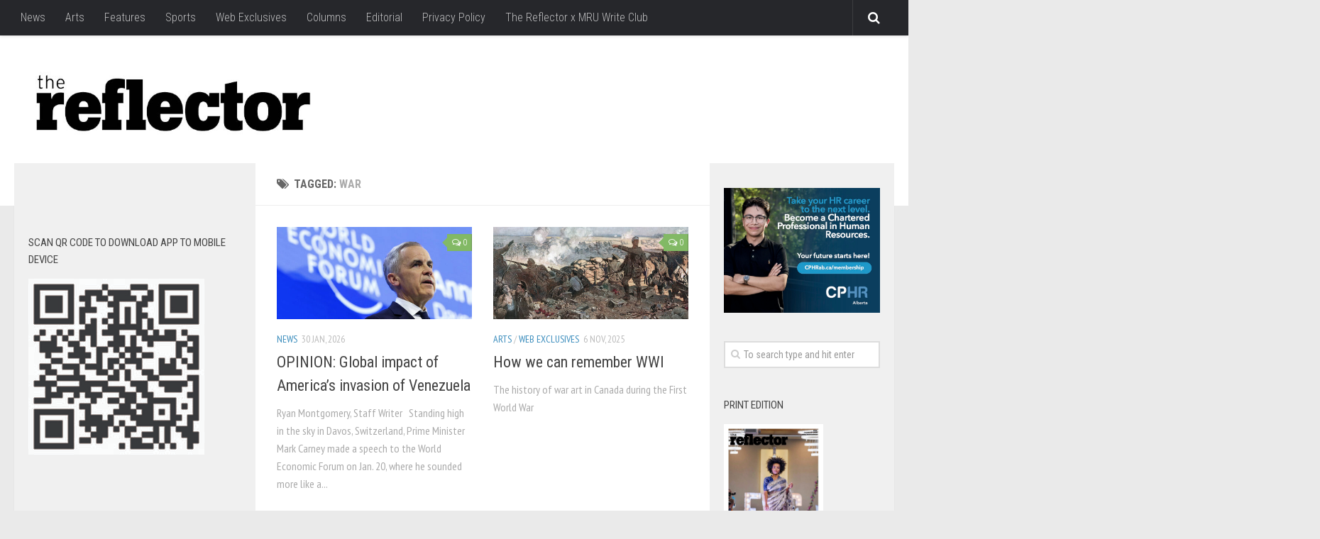

--- FILE ---
content_type: text/html; charset=UTF-8
request_url: https://www.thereflector.ca/tag/war/
body_size: 23133
content:
<!DOCTYPE html> 
<html class="no-js" dir="ltr" lang="en-US"
	prefix="og: https://ogp.me/ns#" >

<head>
	<meta charset="UTF-8">
	<meta name="viewport" content="width=device-width, initial-scale=1.0">
	<link rel="profile" href="http://gmpg.org/xfn/11">
	<link rel="pingback" href="https://thereflector.ca/xmlrpc.php">
	
	<title>war | The Reflector</title>
	<script type="text/javascript">function theChampLoadEvent(e){var t=window.onload;if(typeof window.onload!="function"){window.onload=e}else{window.onload=function(){t();e()}}}</script>
		<script type="text/javascript">var theChampDefaultLang = 'en_US', theChampCloseIconPath = 'https://thereflector.ca/wp-content/plugins/super-socializer/images/close.png';</script>
		<script>var theChampSiteUrl = 'https://www.thereflector.ca', theChampVerified = 0, theChampEmailPopup = 0, heateorSsMoreSharePopupSearchText = 'Search';</script>
		<style type="text/css">
						.the_champ_button_instagram span.the_champ_svg,a.the_champ_instagram span.the_champ_svg{background:radial-gradient(circle at 30% 107%,#fdf497 0,#fdf497 5%,#fd5949 45%,#d6249f 60%,#285aeb 90%)}
					.the_champ_horizontal_sharing .the_champ_svg,.heateor_ss_standard_follow_icons_container .the_champ_svg{
					color: #fff;
				border-width: 0px;
		border-style: solid;
		border-color: transparent;
	}
		.the_champ_horizontal_sharing .theChampTCBackground{
		color:#666;
	}
		.the_champ_horizontal_sharing span.the_champ_svg:hover,.heateor_ss_standard_follow_icons_container span.the_champ_svg:hover{
				border-color: transparent;
	}
		.the_champ_vertical_sharing span.the_champ_svg,.heateor_ss_floating_follow_icons_container span.the_champ_svg{
					color: #fff;
				border-width: 0px;
		border-style: solid;
		border-color: transparent;
	}
		.the_champ_vertical_sharing .theChampTCBackground{
		color:#666;
	}
		.the_champ_vertical_sharing span.the_champ_svg:hover,.heateor_ss_floating_follow_icons_container span.the_champ_svg:hover{
						border-color: transparent;
		}
				div.the_champ_horizontal_sharing .the_champ_square_count{display: block}
			</style>
		<style>img:is([sizes="auto" i], [sizes^="auto," i]) { contain-intrinsic-size: 3000px 1500px }</style>
	
		<!-- All in One SEO 4.3.2 - aioseo.com -->
		<meta name="robots" content="max-image-preview:large" />
		<link rel="canonical" href="https://www.thereflector.ca/tag/war/" />
		<link rel="next" href="https://www.thereflector.ca/tag/war/page/2/" />
		<meta name="generator" content="All in One SEO (AIOSEO) 4.3.2 " />
		<script type="application/ld+json" class="aioseo-schema">
			{"@context":"https:\/\/schema.org","@graph":[{"@type":"BreadcrumbList","@id":"https:\/\/www.thereflector.ca\/tag\/war\/#breadcrumblist","itemListElement":[{"@type":"ListItem","@id":"https:\/\/www.thereflector.ca\/#listItem","position":1,"item":{"@type":"WebPage","@id":"https:\/\/www.thereflector.ca\/","name":"Home","description":"The independent voice of students at Mount Royal University","url":"https:\/\/www.thereflector.ca\/"},"nextItem":"https:\/\/www.thereflector.ca\/tag\/war\/#listItem"},{"@type":"ListItem","@id":"https:\/\/www.thereflector.ca\/tag\/war\/#listItem","position":2,"item":{"@type":"WebPage","@id":"https:\/\/www.thereflector.ca\/tag\/war\/","name":"war","url":"https:\/\/www.thereflector.ca\/tag\/war\/"},"previousItem":"https:\/\/www.thereflector.ca\/#listItem"}]},{"@type":"CollectionPage","@id":"https:\/\/www.thereflector.ca\/tag\/war\/#collectionpage","url":"https:\/\/www.thereflector.ca\/tag\/war\/","name":"war | The Reflector","inLanguage":"en-US","isPartOf":{"@id":"https:\/\/www.thereflector.ca\/#website"},"breadcrumb":{"@id":"https:\/\/www.thereflector.ca\/tag\/war\/#breadcrumblist"}},{"@type":"Organization","@id":"https:\/\/www.thereflector.ca\/#organization","name":"The Reflector","url":"https:\/\/www.thereflector.ca\/"},{"@type":"WebSite","@id":"https:\/\/www.thereflector.ca\/#website","url":"https:\/\/www.thereflector.ca\/","name":"The Reflector","description":"The independent voice of students at Mount Royal University","inLanguage":"en-US","publisher":{"@id":"https:\/\/www.thereflector.ca\/#organization"}}]}
		</script>
		<script type="text/javascript" >
			window.ga=window.ga||function(){(ga.q=ga.q||[]).push(arguments)};ga.l=+new Date;
			ga('create', "UA-43406202-1", 'auto');
			ga('send', 'pageview');
		</script>
		<script async src="https://www.google-analytics.com/analytics.js"></script>
		<!-- All in One SEO -->

<script>document.documentElement.className = document.documentElement.className.replace("no-js","js");</script>
<link rel='dns-prefetch' href='//thereflector.ca' />
<link rel='dns-prefetch' href='//fonts.googleapis.com' />
<link rel='dns-prefetch' href='//maxcdn.bootstrapcdn.com' />
<link rel="alternate" type="application/rss+xml" title="The Reflector &raquo; Feed" href="https://www.thereflector.ca/feed/" />
<link rel="alternate" type="application/rss+xml" title="The Reflector &raquo; Comments Feed" href="https://www.thereflector.ca/comments/feed/" />
<link href="//fonts.googleapis.com/css?family=Roboto+Condensed:400,300italic,300,400italic,700&subset=latin,latin-ext" rel="stylesheet" type="text/css">
<link rel="alternate" type="application/rss+xml" title="The Reflector &raquo; war Tag Feed" href="https://www.thereflector.ca/tag/war/feed/" />
<script type="text/javascript">
/* <![CDATA[ */
window._wpemojiSettings = {"baseUrl":"https:\/\/s.w.org\/images\/core\/emoji\/15.0.3\/72x72\/","ext":".png","svgUrl":"https:\/\/s.w.org\/images\/core\/emoji\/15.0.3\/svg\/","svgExt":".svg","source":{"concatemoji":"https:\/\/thereflector.ca\/wp-includes\/js\/wp-emoji-release.min.js?ver=6.7.4"}};
/*! This file is auto-generated */
!function(i,n){var o,s,e;function c(e){try{var t={supportTests:e,timestamp:(new Date).valueOf()};sessionStorage.setItem(o,JSON.stringify(t))}catch(e){}}function p(e,t,n){e.clearRect(0,0,e.canvas.width,e.canvas.height),e.fillText(t,0,0);var t=new Uint32Array(e.getImageData(0,0,e.canvas.width,e.canvas.height).data),r=(e.clearRect(0,0,e.canvas.width,e.canvas.height),e.fillText(n,0,0),new Uint32Array(e.getImageData(0,0,e.canvas.width,e.canvas.height).data));return t.every(function(e,t){return e===r[t]})}function u(e,t,n){switch(t){case"flag":return n(e,"\ud83c\udff3\ufe0f\u200d\u26a7\ufe0f","\ud83c\udff3\ufe0f\u200b\u26a7\ufe0f")?!1:!n(e,"\ud83c\uddfa\ud83c\uddf3","\ud83c\uddfa\u200b\ud83c\uddf3")&&!n(e,"\ud83c\udff4\udb40\udc67\udb40\udc62\udb40\udc65\udb40\udc6e\udb40\udc67\udb40\udc7f","\ud83c\udff4\u200b\udb40\udc67\u200b\udb40\udc62\u200b\udb40\udc65\u200b\udb40\udc6e\u200b\udb40\udc67\u200b\udb40\udc7f");case"emoji":return!n(e,"\ud83d\udc26\u200d\u2b1b","\ud83d\udc26\u200b\u2b1b")}return!1}function f(e,t,n){var r="undefined"!=typeof WorkerGlobalScope&&self instanceof WorkerGlobalScope?new OffscreenCanvas(300,150):i.createElement("canvas"),a=r.getContext("2d",{willReadFrequently:!0}),o=(a.textBaseline="top",a.font="600 32px Arial",{});return e.forEach(function(e){o[e]=t(a,e,n)}),o}function t(e){var t=i.createElement("script");t.src=e,t.defer=!0,i.head.appendChild(t)}"undefined"!=typeof Promise&&(o="wpEmojiSettingsSupports",s=["flag","emoji"],n.supports={everything:!0,everythingExceptFlag:!0},e=new Promise(function(e){i.addEventListener("DOMContentLoaded",e,{once:!0})}),new Promise(function(t){var n=function(){try{var e=JSON.parse(sessionStorage.getItem(o));if("object"==typeof e&&"number"==typeof e.timestamp&&(new Date).valueOf()<e.timestamp+604800&&"object"==typeof e.supportTests)return e.supportTests}catch(e){}return null}();if(!n){if("undefined"!=typeof Worker&&"undefined"!=typeof OffscreenCanvas&&"undefined"!=typeof URL&&URL.createObjectURL&&"undefined"!=typeof Blob)try{var e="postMessage("+f.toString()+"("+[JSON.stringify(s),u.toString(),p.toString()].join(",")+"));",r=new Blob([e],{type:"text/javascript"}),a=new Worker(URL.createObjectURL(r),{name:"wpTestEmojiSupports"});return void(a.onmessage=function(e){c(n=e.data),a.terminate(),t(n)})}catch(e){}c(n=f(s,u,p))}t(n)}).then(function(e){for(var t in e)n.supports[t]=e[t],n.supports.everything=n.supports.everything&&n.supports[t],"flag"!==t&&(n.supports.everythingExceptFlag=n.supports.everythingExceptFlag&&n.supports[t]);n.supports.everythingExceptFlag=n.supports.everythingExceptFlag&&!n.supports.flag,n.DOMReady=!1,n.readyCallback=function(){n.DOMReady=!0}}).then(function(){return e}).then(function(){var e;n.supports.everything||(n.readyCallback(),(e=n.source||{}).concatemoji?t(e.concatemoji):e.wpemoji&&e.twemoji&&(t(e.twemoji),t(e.wpemoji)))}))}((window,document),window._wpemojiSettings);
/* ]]> */
</script>
<style id='wp-emoji-styles-inline-css' type='text/css'>

	img.wp-smiley, img.emoji {
		display: inline !important;
		border: none !important;
		box-shadow: none !important;
		height: 1em !important;
		width: 1em !important;
		margin: 0 0.07em !important;
		vertical-align: -0.1em !important;
		background: none !important;
		padding: 0 !important;
	}
</style>
<link rel='stylesheet' id='wp-block-library-css' href='https://thereflector.ca/wp-includes/css/dist/block-library/style.min.css?ver=6.7.4' type='text/css' media='all' />
<style id='classic-theme-styles-inline-css' type='text/css'>
/*! This file is auto-generated */
.wp-block-button__link{color:#fff;background-color:#32373c;border-radius:9999px;box-shadow:none;text-decoration:none;padding:calc(.667em + 2px) calc(1.333em + 2px);font-size:1.125em}.wp-block-file__button{background:#32373c;color:#fff;text-decoration:none}
</style>
<style id='global-styles-inline-css' type='text/css'>
:root{--wp--preset--aspect-ratio--square: 1;--wp--preset--aspect-ratio--4-3: 4/3;--wp--preset--aspect-ratio--3-4: 3/4;--wp--preset--aspect-ratio--3-2: 3/2;--wp--preset--aspect-ratio--2-3: 2/3;--wp--preset--aspect-ratio--16-9: 16/9;--wp--preset--aspect-ratio--9-16: 9/16;--wp--preset--color--black: #000000;--wp--preset--color--cyan-bluish-gray: #abb8c3;--wp--preset--color--white: #ffffff;--wp--preset--color--pale-pink: #f78da7;--wp--preset--color--vivid-red: #cf2e2e;--wp--preset--color--luminous-vivid-orange: #ff6900;--wp--preset--color--luminous-vivid-amber: #fcb900;--wp--preset--color--light-green-cyan: #7bdcb5;--wp--preset--color--vivid-green-cyan: #00d084;--wp--preset--color--pale-cyan-blue: #8ed1fc;--wp--preset--color--vivid-cyan-blue: #0693e3;--wp--preset--color--vivid-purple: #9b51e0;--wp--preset--gradient--vivid-cyan-blue-to-vivid-purple: linear-gradient(135deg,rgba(6,147,227,1) 0%,rgb(155,81,224) 100%);--wp--preset--gradient--light-green-cyan-to-vivid-green-cyan: linear-gradient(135deg,rgb(122,220,180) 0%,rgb(0,208,130) 100%);--wp--preset--gradient--luminous-vivid-amber-to-luminous-vivid-orange: linear-gradient(135deg,rgba(252,185,0,1) 0%,rgba(255,105,0,1) 100%);--wp--preset--gradient--luminous-vivid-orange-to-vivid-red: linear-gradient(135deg,rgba(255,105,0,1) 0%,rgb(207,46,46) 100%);--wp--preset--gradient--very-light-gray-to-cyan-bluish-gray: linear-gradient(135deg,rgb(238,238,238) 0%,rgb(169,184,195) 100%);--wp--preset--gradient--cool-to-warm-spectrum: linear-gradient(135deg,rgb(74,234,220) 0%,rgb(151,120,209) 20%,rgb(207,42,186) 40%,rgb(238,44,130) 60%,rgb(251,105,98) 80%,rgb(254,248,76) 100%);--wp--preset--gradient--blush-light-purple: linear-gradient(135deg,rgb(255,206,236) 0%,rgb(152,150,240) 100%);--wp--preset--gradient--blush-bordeaux: linear-gradient(135deg,rgb(254,205,165) 0%,rgb(254,45,45) 50%,rgb(107,0,62) 100%);--wp--preset--gradient--luminous-dusk: linear-gradient(135deg,rgb(255,203,112) 0%,rgb(199,81,192) 50%,rgb(65,88,208) 100%);--wp--preset--gradient--pale-ocean: linear-gradient(135deg,rgb(255,245,203) 0%,rgb(182,227,212) 50%,rgb(51,167,181) 100%);--wp--preset--gradient--electric-grass: linear-gradient(135deg,rgb(202,248,128) 0%,rgb(113,206,126) 100%);--wp--preset--gradient--midnight: linear-gradient(135deg,rgb(2,3,129) 0%,rgb(40,116,252) 100%);--wp--preset--font-size--small: 13px;--wp--preset--font-size--medium: 20px;--wp--preset--font-size--large: 36px;--wp--preset--font-size--x-large: 42px;--wp--preset--spacing--20: 0.44rem;--wp--preset--spacing--30: 0.67rem;--wp--preset--spacing--40: 1rem;--wp--preset--spacing--50: 1.5rem;--wp--preset--spacing--60: 2.25rem;--wp--preset--spacing--70: 3.38rem;--wp--preset--spacing--80: 5.06rem;--wp--preset--shadow--natural: 6px 6px 9px rgba(0, 0, 0, 0.2);--wp--preset--shadow--deep: 12px 12px 50px rgba(0, 0, 0, 0.4);--wp--preset--shadow--sharp: 6px 6px 0px rgba(0, 0, 0, 0.2);--wp--preset--shadow--outlined: 6px 6px 0px -3px rgba(255, 255, 255, 1), 6px 6px rgba(0, 0, 0, 1);--wp--preset--shadow--crisp: 6px 6px 0px rgba(0, 0, 0, 1);}:where(.is-layout-flex){gap: 0.5em;}:where(.is-layout-grid){gap: 0.5em;}body .is-layout-flex{display: flex;}.is-layout-flex{flex-wrap: wrap;align-items: center;}.is-layout-flex > :is(*, div){margin: 0;}body .is-layout-grid{display: grid;}.is-layout-grid > :is(*, div){margin: 0;}:where(.wp-block-columns.is-layout-flex){gap: 2em;}:where(.wp-block-columns.is-layout-grid){gap: 2em;}:where(.wp-block-post-template.is-layout-flex){gap: 1.25em;}:where(.wp-block-post-template.is-layout-grid){gap: 1.25em;}.has-black-color{color: var(--wp--preset--color--black) !important;}.has-cyan-bluish-gray-color{color: var(--wp--preset--color--cyan-bluish-gray) !important;}.has-white-color{color: var(--wp--preset--color--white) !important;}.has-pale-pink-color{color: var(--wp--preset--color--pale-pink) !important;}.has-vivid-red-color{color: var(--wp--preset--color--vivid-red) !important;}.has-luminous-vivid-orange-color{color: var(--wp--preset--color--luminous-vivid-orange) !important;}.has-luminous-vivid-amber-color{color: var(--wp--preset--color--luminous-vivid-amber) !important;}.has-light-green-cyan-color{color: var(--wp--preset--color--light-green-cyan) !important;}.has-vivid-green-cyan-color{color: var(--wp--preset--color--vivid-green-cyan) !important;}.has-pale-cyan-blue-color{color: var(--wp--preset--color--pale-cyan-blue) !important;}.has-vivid-cyan-blue-color{color: var(--wp--preset--color--vivid-cyan-blue) !important;}.has-vivid-purple-color{color: var(--wp--preset--color--vivid-purple) !important;}.has-black-background-color{background-color: var(--wp--preset--color--black) !important;}.has-cyan-bluish-gray-background-color{background-color: var(--wp--preset--color--cyan-bluish-gray) !important;}.has-white-background-color{background-color: var(--wp--preset--color--white) !important;}.has-pale-pink-background-color{background-color: var(--wp--preset--color--pale-pink) !important;}.has-vivid-red-background-color{background-color: var(--wp--preset--color--vivid-red) !important;}.has-luminous-vivid-orange-background-color{background-color: var(--wp--preset--color--luminous-vivid-orange) !important;}.has-luminous-vivid-amber-background-color{background-color: var(--wp--preset--color--luminous-vivid-amber) !important;}.has-light-green-cyan-background-color{background-color: var(--wp--preset--color--light-green-cyan) !important;}.has-vivid-green-cyan-background-color{background-color: var(--wp--preset--color--vivid-green-cyan) !important;}.has-pale-cyan-blue-background-color{background-color: var(--wp--preset--color--pale-cyan-blue) !important;}.has-vivid-cyan-blue-background-color{background-color: var(--wp--preset--color--vivid-cyan-blue) !important;}.has-vivid-purple-background-color{background-color: var(--wp--preset--color--vivid-purple) !important;}.has-black-border-color{border-color: var(--wp--preset--color--black) !important;}.has-cyan-bluish-gray-border-color{border-color: var(--wp--preset--color--cyan-bluish-gray) !important;}.has-white-border-color{border-color: var(--wp--preset--color--white) !important;}.has-pale-pink-border-color{border-color: var(--wp--preset--color--pale-pink) !important;}.has-vivid-red-border-color{border-color: var(--wp--preset--color--vivid-red) !important;}.has-luminous-vivid-orange-border-color{border-color: var(--wp--preset--color--luminous-vivid-orange) !important;}.has-luminous-vivid-amber-border-color{border-color: var(--wp--preset--color--luminous-vivid-amber) !important;}.has-light-green-cyan-border-color{border-color: var(--wp--preset--color--light-green-cyan) !important;}.has-vivid-green-cyan-border-color{border-color: var(--wp--preset--color--vivid-green-cyan) !important;}.has-pale-cyan-blue-border-color{border-color: var(--wp--preset--color--pale-cyan-blue) !important;}.has-vivid-cyan-blue-border-color{border-color: var(--wp--preset--color--vivid-cyan-blue) !important;}.has-vivid-purple-border-color{border-color: var(--wp--preset--color--vivid-purple) !important;}.has-vivid-cyan-blue-to-vivid-purple-gradient-background{background: var(--wp--preset--gradient--vivid-cyan-blue-to-vivid-purple) !important;}.has-light-green-cyan-to-vivid-green-cyan-gradient-background{background: var(--wp--preset--gradient--light-green-cyan-to-vivid-green-cyan) !important;}.has-luminous-vivid-amber-to-luminous-vivid-orange-gradient-background{background: var(--wp--preset--gradient--luminous-vivid-amber-to-luminous-vivid-orange) !important;}.has-luminous-vivid-orange-to-vivid-red-gradient-background{background: var(--wp--preset--gradient--luminous-vivid-orange-to-vivid-red) !important;}.has-very-light-gray-to-cyan-bluish-gray-gradient-background{background: var(--wp--preset--gradient--very-light-gray-to-cyan-bluish-gray) !important;}.has-cool-to-warm-spectrum-gradient-background{background: var(--wp--preset--gradient--cool-to-warm-spectrum) !important;}.has-blush-light-purple-gradient-background{background: var(--wp--preset--gradient--blush-light-purple) !important;}.has-blush-bordeaux-gradient-background{background: var(--wp--preset--gradient--blush-bordeaux) !important;}.has-luminous-dusk-gradient-background{background: var(--wp--preset--gradient--luminous-dusk) !important;}.has-pale-ocean-gradient-background{background: var(--wp--preset--gradient--pale-ocean) !important;}.has-electric-grass-gradient-background{background: var(--wp--preset--gradient--electric-grass) !important;}.has-midnight-gradient-background{background: var(--wp--preset--gradient--midnight) !important;}.has-small-font-size{font-size: var(--wp--preset--font-size--small) !important;}.has-medium-font-size{font-size: var(--wp--preset--font-size--medium) !important;}.has-large-font-size{font-size: var(--wp--preset--font-size--large) !important;}.has-x-large-font-size{font-size: var(--wp--preset--font-size--x-large) !important;}
:where(.wp-block-post-template.is-layout-flex){gap: 1.25em;}:where(.wp-block-post-template.is-layout-grid){gap: 1.25em;}
:where(.wp-block-columns.is-layout-flex){gap: 2em;}:where(.wp-block-columns.is-layout-grid){gap: 2em;}
:root :where(.wp-block-pullquote){font-size: 1.5em;line-height: 1.6;}
</style>
<style id='extendify-gutenberg-patterns-and-templates-utilities-inline-css' type='text/css'>
.ext-absolute {
  position: absolute !important;
}

.ext-relative {
  position: relative !important;
}

.ext-top-base {
  top: var(--wp--style--block-gap, 1.75rem) !important;
}

.ext-top-lg {
  top: var(--extendify--spacing--large, 3rem) !important;
}

.ext--top-base {
  top: calc(var(--wp--style--block-gap, 1.75rem) * -1) !important;
}

.ext--top-lg {
  top: calc(var(--extendify--spacing--large, 3rem) * -1) !important;
}

.ext-right-base {
  right: var(--wp--style--block-gap, 1.75rem) !important;
}

.ext-right-lg {
  right: var(--extendify--spacing--large, 3rem) !important;
}

.ext--right-base {
  right: calc(var(--wp--style--block-gap, 1.75rem) * -1) !important;
}

.ext--right-lg {
  right: calc(var(--extendify--spacing--large, 3rem) * -1) !important;
}

.ext-bottom-base {
  bottom: var(--wp--style--block-gap, 1.75rem) !important;
}

.ext-bottom-lg {
  bottom: var(--extendify--spacing--large, 3rem) !important;
}

.ext--bottom-base {
  bottom: calc(var(--wp--style--block-gap, 1.75rem) * -1) !important;
}

.ext--bottom-lg {
  bottom: calc(var(--extendify--spacing--large, 3rem) * -1) !important;
}

.ext-left-base {
  left: var(--wp--style--block-gap, 1.75rem) !important;
}

.ext-left-lg {
  left: var(--extendify--spacing--large, 3rem) !important;
}

.ext--left-base {
  left: calc(var(--wp--style--block-gap, 1.75rem) * -1) !important;
}

.ext--left-lg {
  left: calc(var(--extendify--spacing--large, 3rem) * -1) !important;
}

.ext-order-1 {
  order: 1 !important;
}

.ext-order-2 {
  order: 2 !important;
}

.ext-col-auto {
  grid-column: auto !important;
}

.ext-col-span-1 {
  grid-column: span 1 / span 1 !important;
}

.ext-col-span-2 {
  grid-column: span 2 / span 2 !important;
}

.ext-col-span-3 {
  grid-column: span 3 / span 3 !important;
}

.ext-col-span-4 {
  grid-column: span 4 / span 4 !important;
}

.ext-col-span-5 {
  grid-column: span 5 / span 5 !important;
}

.ext-col-span-6 {
  grid-column: span 6 / span 6 !important;
}

.ext-col-span-7 {
  grid-column: span 7 / span 7 !important;
}

.ext-col-span-8 {
  grid-column: span 8 / span 8 !important;
}

.ext-col-span-9 {
  grid-column: span 9 / span 9 !important;
}

.ext-col-span-10 {
  grid-column: span 10 / span 10 !important;
}

.ext-col-span-11 {
  grid-column: span 11 / span 11 !important;
}

.ext-col-span-12 {
  grid-column: span 12 / span 12 !important;
}

.ext-col-span-full {
  grid-column: 1 / -1 !important;
}

.ext-col-start-1 {
  grid-column-start: 1 !important;
}

.ext-col-start-2 {
  grid-column-start: 2 !important;
}

.ext-col-start-3 {
  grid-column-start: 3 !important;
}

.ext-col-start-4 {
  grid-column-start: 4 !important;
}

.ext-col-start-5 {
  grid-column-start: 5 !important;
}

.ext-col-start-6 {
  grid-column-start: 6 !important;
}

.ext-col-start-7 {
  grid-column-start: 7 !important;
}

.ext-col-start-8 {
  grid-column-start: 8 !important;
}

.ext-col-start-9 {
  grid-column-start: 9 !important;
}

.ext-col-start-10 {
  grid-column-start: 10 !important;
}

.ext-col-start-11 {
  grid-column-start: 11 !important;
}

.ext-col-start-12 {
  grid-column-start: 12 !important;
}

.ext-col-start-13 {
  grid-column-start: 13 !important;
}

.ext-col-start-auto {
  grid-column-start: auto !important;
}

.ext-col-end-1 {
  grid-column-end: 1 !important;
}

.ext-col-end-2 {
  grid-column-end: 2 !important;
}

.ext-col-end-3 {
  grid-column-end: 3 !important;
}

.ext-col-end-4 {
  grid-column-end: 4 !important;
}

.ext-col-end-5 {
  grid-column-end: 5 !important;
}

.ext-col-end-6 {
  grid-column-end: 6 !important;
}

.ext-col-end-7 {
  grid-column-end: 7 !important;
}

.ext-col-end-8 {
  grid-column-end: 8 !important;
}

.ext-col-end-9 {
  grid-column-end: 9 !important;
}

.ext-col-end-10 {
  grid-column-end: 10 !important;
}

.ext-col-end-11 {
  grid-column-end: 11 !important;
}

.ext-col-end-12 {
  grid-column-end: 12 !important;
}

.ext-col-end-13 {
  grid-column-end: 13 !important;
}

.ext-col-end-auto {
  grid-column-end: auto !important;
}

.ext-row-auto {
  grid-row: auto !important;
}

.ext-row-span-1 {
  grid-row: span 1 / span 1 !important;
}

.ext-row-span-2 {
  grid-row: span 2 / span 2 !important;
}

.ext-row-span-3 {
  grid-row: span 3 / span 3 !important;
}

.ext-row-span-4 {
  grid-row: span 4 / span 4 !important;
}

.ext-row-span-5 {
  grid-row: span 5 / span 5 !important;
}

.ext-row-span-6 {
  grid-row: span 6 / span 6 !important;
}

.ext-row-span-full {
  grid-row: 1 / -1 !important;
}

.ext-row-start-1 {
  grid-row-start: 1 !important;
}

.ext-row-start-2 {
  grid-row-start: 2 !important;
}

.ext-row-start-3 {
  grid-row-start: 3 !important;
}

.ext-row-start-4 {
  grid-row-start: 4 !important;
}

.ext-row-start-5 {
  grid-row-start: 5 !important;
}

.ext-row-start-6 {
  grid-row-start: 6 !important;
}

.ext-row-start-7 {
  grid-row-start: 7 !important;
}

.ext-row-start-auto {
  grid-row-start: auto !important;
}

.ext-row-end-1 {
  grid-row-end: 1 !important;
}

.ext-row-end-2 {
  grid-row-end: 2 !important;
}

.ext-row-end-3 {
  grid-row-end: 3 !important;
}

.ext-row-end-4 {
  grid-row-end: 4 !important;
}

.ext-row-end-5 {
  grid-row-end: 5 !important;
}

.ext-row-end-6 {
  grid-row-end: 6 !important;
}

.ext-row-end-7 {
  grid-row-end: 7 !important;
}

.ext-row-end-auto {
  grid-row-end: auto !important;
}

.ext-m-0:not([style*="margin"]) {
  margin: 0 !important;
}

.ext-m-auto:not([style*="margin"]) {
  margin: auto !important;
}

.ext-m-base:not([style*="margin"]) {
  margin: var(--wp--style--block-gap, 1.75rem) !important;
}

.ext-m-lg:not([style*="margin"]) {
  margin: var(--extendify--spacing--large, 3rem) !important;
}

.ext--m-base:not([style*="margin"]) {
  margin: calc(var(--wp--style--block-gap, 1.75rem) * -1) !important;
}

.ext--m-lg:not([style*="margin"]) {
  margin: calc(var(--extendify--spacing--large, 3rem) * -1) !important;
}

.ext-mx-0:not([style*="margin"]) {
  margin-left: 0 !important;
  margin-right: 0 !important;
}

.ext-mx-auto:not([style*="margin"]) {
  margin-left: auto !important;
  margin-right: auto !important;
}

.ext-mx-base:not([style*="margin"]) {
  margin-left: var(--wp--style--block-gap, 1.75rem) !important;
  margin-right: var(--wp--style--block-gap, 1.75rem) !important;
}

.ext-mx-lg:not([style*="margin"]) {
  margin-left: var(--extendify--spacing--large, 3rem) !important;
  margin-right: var(--extendify--spacing--large, 3rem) !important;
}

.ext--mx-base:not([style*="margin"]) {
  margin-left: calc(var(--wp--style--block-gap, 1.75rem) * -1) !important;
  margin-right: calc(var(--wp--style--block-gap, 1.75rem) * -1) !important;
}

.ext--mx-lg:not([style*="margin"]) {
  margin-left: calc(var(--extendify--spacing--large, 3rem) * -1) !important;
  margin-right: calc(var(--extendify--spacing--large, 3rem) * -1) !important;
}

.ext-my-0:not([style*="margin"]) {
  margin-top: 0 !important;
  margin-bottom: 0 !important;
}

.ext-my-auto:not([style*="margin"]) {
  margin-top: auto !important;
  margin-bottom: auto !important;
}

.ext-my-base:not([style*="margin"]) {
  margin-top: var(--wp--style--block-gap, 1.75rem) !important;
  margin-bottom: var(--wp--style--block-gap, 1.75rem) !important;
}

.ext-my-lg:not([style*="margin"]) {
  margin-top: var(--extendify--spacing--large, 3rem) !important;
  margin-bottom: var(--extendify--spacing--large, 3rem) !important;
}

.ext--my-base:not([style*="margin"]) {
  margin-top: calc(var(--wp--style--block-gap, 1.75rem) * -1) !important;
  margin-bottom: calc(var(--wp--style--block-gap, 1.75rem) * -1) !important;
}

.ext--my-lg:not([style*="margin"]) {
  margin-top: calc(var(--extendify--spacing--large, 3rem) * -1) !important;
  margin-bottom: calc(var(--extendify--spacing--large, 3rem) * -1) !important;
}

.ext-mt-0:not([style*="margin"]) {
  margin-top: 0 !important;
}

.ext-mt-auto:not([style*="margin"]) {
  margin-top: auto !important;
}

.ext-mt-base:not([style*="margin"]) {
  margin-top: var(--wp--style--block-gap, 1.75rem) !important;
}

.ext-mt-lg:not([style*="margin"]) {
  margin-top: var(--extendify--spacing--large, 3rem) !important;
}

.ext--mt-base:not([style*="margin"]) {
  margin-top: calc(var(--wp--style--block-gap, 1.75rem) * -1) !important;
}

.ext--mt-lg:not([style*="margin"]) {
  margin-top: calc(var(--extendify--spacing--large, 3rem) * -1) !important;
}

.ext-mr-0:not([style*="margin"]) {
  margin-right: 0 !important;
}

.ext-mr-auto:not([style*="margin"]) {
  margin-right: auto !important;
}

.ext-mr-base:not([style*="margin"]) {
  margin-right: var(--wp--style--block-gap, 1.75rem) !important;
}

.ext-mr-lg:not([style*="margin"]) {
  margin-right: var(--extendify--spacing--large, 3rem) !important;
}

.ext--mr-base:not([style*="margin"]) {
  margin-right: calc(var(--wp--style--block-gap, 1.75rem) * -1) !important;
}

.ext--mr-lg:not([style*="margin"]) {
  margin-right: calc(var(--extendify--spacing--large, 3rem) * -1) !important;
}

.ext-mb-0:not([style*="margin"]) {
  margin-bottom: 0 !important;
}

.ext-mb-auto:not([style*="margin"]) {
  margin-bottom: auto !important;
}

.ext-mb-base:not([style*="margin"]) {
  margin-bottom: var(--wp--style--block-gap, 1.75rem) !important;
}

.ext-mb-lg:not([style*="margin"]) {
  margin-bottom: var(--extendify--spacing--large, 3rem) !important;
}

.ext--mb-base:not([style*="margin"]) {
  margin-bottom: calc(var(--wp--style--block-gap, 1.75rem) * -1) !important;
}

.ext--mb-lg:not([style*="margin"]) {
  margin-bottom: calc(var(--extendify--spacing--large, 3rem) * -1) !important;
}

.ext-ml-0:not([style*="margin"]) {
  margin-left: 0 !important;
}

.ext-ml-auto:not([style*="margin"]) {
  margin-left: auto !important;
}

.ext-ml-base:not([style*="margin"]) {
  margin-left: var(--wp--style--block-gap, 1.75rem) !important;
}

.ext-ml-lg:not([style*="margin"]) {
  margin-left: var(--extendify--spacing--large, 3rem) !important;
}

.ext--ml-base:not([style*="margin"]) {
  margin-left: calc(var(--wp--style--block-gap, 1.75rem) * -1) !important;
}

.ext--ml-lg:not([style*="margin"]) {
  margin-left: calc(var(--extendify--spacing--large, 3rem) * -1) !important;
}

.ext-block {
  display: block !important;
}

.ext-inline-block {
  display: inline-block !important;
}

.ext-inline {
  display: inline !important;
}

.ext-flex {
  display: flex !important;
}

.ext-inline-flex {
  display: inline-flex !important;
}

.ext-grid {
  display: grid !important;
}

.ext-inline-grid {
  display: inline-grid !important;
}

.ext-hidden {
  display: none !important;
}

.ext-w-auto {
  width: auto !important;
}

.ext-w-full {
  width: 100% !important;
}

.ext-max-w-full {
  max-width: 100% !important;
}

.ext-flex-1 {
  flex: 1 1 0% !important;
}

.ext-flex-auto {
  flex: 1 1 auto !important;
}

.ext-flex-initial {
  flex: 0 1 auto !important;
}

.ext-flex-none {
  flex: none !important;
}

.ext-flex-shrink-0 {
  flex-shrink: 0 !important;
}

.ext-flex-shrink {
  flex-shrink: 1 !important;
}

.ext-flex-grow-0 {
  flex-grow: 0 !important;
}

.ext-flex-grow {
  flex-grow: 1 !important;
}

.ext-list-none {
  list-style-type: none !important;
}

.ext-grid-cols-1 {
  grid-template-columns: repeat(1, minmax(0, 1fr)) !important;
}

.ext-grid-cols-2 {
  grid-template-columns: repeat(2, minmax(0, 1fr)) !important;
}

.ext-grid-cols-3 {
  grid-template-columns: repeat(3, minmax(0, 1fr)) !important;
}

.ext-grid-cols-4 {
  grid-template-columns: repeat(4, minmax(0, 1fr)) !important;
}

.ext-grid-cols-5 {
  grid-template-columns: repeat(5, minmax(0, 1fr)) !important;
}

.ext-grid-cols-6 {
  grid-template-columns: repeat(6, minmax(0, 1fr)) !important;
}

.ext-grid-cols-7 {
  grid-template-columns: repeat(7, minmax(0, 1fr)) !important;
}

.ext-grid-cols-8 {
  grid-template-columns: repeat(8, minmax(0, 1fr)) !important;
}

.ext-grid-cols-9 {
  grid-template-columns: repeat(9, minmax(0, 1fr)) !important;
}

.ext-grid-cols-10 {
  grid-template-columns: repeat(10, minmax(0, 1fr)) !important;
}

.ext-grid-cols-11 {
  grid-template-columns: repeat(11, minmax(0, 1fr)) !important;
}

.ext-grid-cols-12 {
  grid-template-columns: repeat(12, minmax(0, 1fr)) !important;
}

.ext-grid-cols-none {
  grid-template-columns: none !important;
}

.ext-grid-rows-1 {
  grid-template-rows: repeat(1, minmax(0, 1fr)) !important;
}

.ext-grid-rows-2 {
  grid-template-rows: repeat(2, minmax(0, 1fr)) !important;
}

.ext-grid-rows-3 {
  grid-template-rows: repeat(3, minmax(0, 1fr)) !important;
}

.ext-grid-rows-4 {
  grid-template-rows: repeat(4, minmax(0, 1fr)) !important;
}

.ext-grid-rows-5 {
  grid-template-rows: repeat(5, minmax(0, 1fr)) !important;
}

.ext-grid-rows-6 {
  grid-template-rows: repeat(6, minmax(0, 1fr)) !important;
}

.ext-grid-rows-none {
  grid-template-rows: none !important;
}

.ext-flex-row {
  flex-direction: row !important;
}

.ext-flex-row-reverse {
  flex-direction: row-reverse !important;
}

.ext-flex-col {
  flex-direction: column !important;
}

.ext-flex-col-reverse {
  flex-direction: column-reverse !important;
}

.ext-flex-wrap {
  flex-wrap: wrap !important;
}

.ext-flex-wrap-reverse {
  flex-wrap: wrap-reverse !important;
}

.ext-flex-nowrap {
  flex-wrap: nowrap !important;
}

.ext-items-start {
  align-items: flex-start !important;
}

.ext-items-end {
  align-items: flex-end !important;
}

.ext-items-center {
  align-items: center !important;
}

.ext-items-baseline {
  align-items: baseline !important;
}

.ext-items-stretch {
  align-items: stretch !important;
}

.ext-justify-start {
  justify-content: flex-start !important;
}

.ext-justify-end {
  justify-content: flex-end !important;
}

.ext-justify-center {
  justify-content: center !important;
}

.ext-justify-between {
  justify-content: space-between !important;
}

.ext-justify-around {
  justify-content: space-around !important;
}

.ext-justify-evenly {
  justify-content: space-evenly !important;
}

.ext-justify-items-start {
  justify-items: start !important;
}

.ext-justify-items-end {
  justify-items: end !important;
}

.ext-justify-items-center {
  justify-items: center !important;
}

.ext-justify-items-stretch {
  justify-items: stretch !important;
}

.ext-gap-0 {
  gap: 0 !important;
}

.ext-gap-base {
  gap: var(--wp--style--block-gap, 1.75rem) !important;
}

.ext-gap-lg {
  gap: var(--extendify--spacing--large, 3rem) !important;
}

.ext-gap-x-0 {
  -moz-column-gap: 0 !important;
       column-gap: 0 !important;
}

.ext-gap-x-base {
  -moz-column-gap: var(--wp--style--block-gap, 1.75rem) !important;
       column-gap: var(--wp--style--block-gap, 1.75rem) !important;
}

.ext-gap-x-lg {
  -moz-column-gap: var(--extendify--spacing--large, 3rem) !important;
       column-gap: var(--extendify--spacing--large, 3rem) !important;
}

.ext-gap-y-0 {
  row-gap: 0 !important;
}

.ext-gap-y-base {
  row-gap: var(--wp--style--block-gap, 1.75rem) !important;
}

.ext-gap-y-lg {
  row-gap: var(--extendify--spacing--large, 3rem) !important;
}

.ext-justify-self-auto {
  justify-self: auto !important;
}

.ext-justify-self-start {
  justify-self: start !important;
}

.ext-justify-self-end {
  justify-self: end !important;
}

.ext-justify-self-center {
  justify-self: center !important;
}

.ext-justify-self-stretch {
  justify-self: stretch !important;
}

.ext-rounded-none {
  border-radius: 0px !important;
}

.ext-rounded-full {
  border-radius: 9999px !important;
}

.ext-rounded-t-none {
  border-top-left-radius: 0px !important;
  border-top-right-radius: 0px !important;
}

.ext-rounded-t-full {
  border-top-left-radius: 9999px !important;
  border-top-right-radius: 9999px !important;
}

.ext-rounded-r-none {
  border-top-right-radius: 0px !important;
  border-bottom-right-radius: 0px !important;
}

.ext-rounded-r-full {
  border-top-right-radius: 9999px !important;
  border-bottom-right-radius: 9999px !important;
}

.ext-rounded-b-none {
  border-bottom-right-radius: 0px !important;
  border-bottom-left-radius: 0px !important;
}

.ext-rounded-b-full {
  border-bottom-right-radius: 9999px !important;
  border-bottom-left-radius: 9999px !important;
}

.ext-rounded-l-none {
  border-top-left-radius: 0px !important;
  border-bottom-left-radius: 0px !important;
}

.ext-rounded-l-full {
  border-top-left-radius: 9999px !important;
  border-bottom-left-radius: 9999px !important;
}

.ext-rounded-tl-none {
  border-top-left-radius: 0px !important;
}

.ext-rounded-tl-full {
  border-top-left-radius: 9999px !important;
}

.ext-rounded-tr-none {
  border-top-right-radius: 0px !important;
}

.ext-rounded-tr-full {
  border-top-right-radius: 9999px !important;
}

.ext-rounded-br-none {
  border-bottom-right-radius: 0px !important;
}

.ext-rounded-br-full {
  border-bottom-right-radius: 9999px !important;
}

.ext-rounded-bl-none {
  border-bottom-left-radius: 0px !important;
}

.ext-rounded-bl-full {
  border-bottom-left-radius: 9999px !important;
}

.ext-border-0 {
  border-width: 0px !important;
}

.ext-border-t-0 {
  border-top-width: 0px !important;
}

.ext-border-r-0 {
  border-right-width: 0px !important;
}

.ext-border-b-0 {
  border-bottom-width: 0px !important;
}

.ext-border-l-0 {
  border-left-width: 0px !important;
}

.ext-p-0:not([style*="padding"]) {
  padding: 0 !important;
}

.ext-p-base:not([style*="padding"]) {
  padding: var(--wp--style--block-gap, 1.75rem) !important;
}

.ext-p-lg:not([style*="padding"]) {
  padding: var(--extendify--spacing--large, 3rem) !important;
}

.ext-px-0:not([style*="padding"]) {
  padding-left: 0 !important;
  padding-right: 0 !important;
}

.ext-px-base:not([style*="padding"]) {
  padding-left: var(--wp--style--block-gap, 1.75rem) !important;
  padding-right: var(--wp--style--block-gap, 1.75rem) !important;
}

.ext-px-lg:not([style*="padding"]) {
  padding-left: var(--extendify--spacing--large, 3rem) !important;
  padding-right: var(--extendify--spacing--large, 3rem) !important;
}

.ext-py-0:not([style*="padding"]) {
  padding-top: 0 !important;
  padding-bottom: 0 !important;
}

.ext-py-base:not([style*="padding"]) {
  padding-top: var(--wp--style--block-gap, 1.75rem) !important;
  padding-bottom: var(--wp--style--block-gap, 1.75rem) !important;
}

.ext-py-lg:not([style*="padding"]) {
  padding-top: var(--extendify--spacing--large, 3rem) !important;
  padding-bottom: var(--extendify--spacing--large, 3rem) !important;
}

.ext-pt-0:not([style*="padding"]) {
  padding-top: 0 !important;
}

.ext-pt-base:not([style*="padding"]) {
  padding-top: var(--wp--style--block-gap, 1.75rem) !important;
}

.ext-pt-lg:not([style*="padding"]) {
  padding-top: var(--extendify--spacing--large, 3rem) !important;
}

.ext-pr-0:not([style*="padding"]) {
  padding-right: 0 !important;
}

.ext-pr-base:not([style*="padding"]) {
  padding-right: var(--wp--style--block-gap, 1.75rem) !important;
}

.ext-pr-lg:not([style*="padding"]) {
  padding-right: var(--extendify--spacing--large, 3rem) !important;
}

.ext-pb-0:not([style*="padding"]) {
  padding-bottom: 0 !important;
}

.ext-pb-base:not([style*="padding"]) {
  padding-bottom: var(--wp--style--block-gap, 1.75rem) !important;
}

.ext-pb-lg:not([style*="padding"]) {
  padding-bottom: var(--extendify--spacing--large, 3rem) !important;
}

.ext-pl-0:not([style*="padding"]) {
  padding-left: 0 !important;
}

.ext-pl-base:not([style*="padding"]) {
  padding-left: var(--wp--style--block-gap, 1.75rem) !important;
}

.ext-pl-lg:not([style*="padding"]) {
  padding-left: var(--extendify--spacing--large, 3rem) !important;
}

.ext-text-left {
  text-align: left !important;
}

.ext-text-center {
  text-align: center !important;
}

.ext-text-right {
  text-align: right !important;
}

.ext-leading-none {
  line-height: 1 !important;
}

.ext-leading-tight {
  line-height: 1.25 !important;
}

.ext-leading-snug {
  line-height: 1.375 !important;
}

.ext-leading-normal {
  line-height: 1.5 !important;
}

.ext-leading-relaxed {
  line-height: 1.625 !important;
}

.ext-leading-loose {
  line-height: 2 !important;
}

.ext-aspect-square img {
  aspect-ratio: 1 / 1 !important;
  -o-object-fit: cover !important;
     object-fit: cover !important;
}

.ext-aspect-landscape img {
  aspect-ratio: 4 / 3 !important;
  -o-object-fit: cover !important;
     object-fit: cover !important;
}

.ext-aspect-landscape-wide img {
  aspect-ratio: 16 / 9 !important;
  -o-object-fit: cover !important;
     object-fit: cover !important;
}

.ext-aspect-portrait img {
  aspect-ratio: 3 / 4 !important;
  -o-object-fit: cover !important;
     object-fit: cover !important;
}

.ext-aspect-square .components-resizable-box__container,
.ext-aspect-landscape .components-resizable-box__container,
.ext-aspect-landscape-wide .components-resizable-box__container,
.ext-aspect-portrait .components-resizable-box__container {
  height: auto !important;
}

.clip-path--rhombus img {
  -webkit-clip-path: polygon(15% 6%, 80% 29%, 84% 93%, 23% 69%) !important;
          clip-path: polygon(15% 6%, 80% 29%, 84% 93%, 23% 69%) !important;
}

.clip-path--diamond img {
  -webkit-clip-path: polygon(5% 29%, 60% 2%, 91% 64%, 36% 89%) !important;
          clip-path: polygon(5% 29%, 60% 2%, 91% 64%, 36% 89%) !important;
}

.clip-path--rhombus-alt img {
  -webkit-clip-path: polygon(14% 9%, 85% 24%, 91% 89%, 19% 76%) !important;
          clip-path: polygon(14% 9%, 85% 24%, 91% 89%, 19% 76%) !important;
}

/*
The .ext utility is a top-level class that we use to target contents within our patterns.
We use it here to ensure columns blocks display well across themes.
*/

.wp-block-columns[class*="fullwidth-cols"] {
  /* no suggestion */
  margin-bottom: unset !important;
}

.wp-block-column.editor\:pointer-events-none {
  /* no suggestion */
  margin-top: 0 !important;
  margin-bottom: 0 !important;
}

.is-root-container.block-editor-block-list__layout
    > [data-align="full"]:not(:first-of-type)
    > .wp-block-column.editor\:pointer-events-none,
.is-root-container.block-editor-block-list__layout
    > [data-align="wide"]
    > .wp-block-column.editor\:pointer-events-none {
  /* no suggestion */
  margin-top: calc(-1 * var(--wp--style--block-gap, 28px)) !important;
}

.is-root-container.block-editor-block-list__layout
    > [data-align="full"]:not(:first-of-type)
    > .ext-my-0,
.is-root-container.block-editor-block-list__layout
    > [data-align="wide"]
    > .ext-my-0:not([style*="margin"]) {
  /* no suggestion */
  margin-top: calc(-1 * var(--wp--style--block-gap, 28px)) !important;
}

/* Some popular themes use padding instead of core margin for columns; remove it */

.ext .wp-block-columns .wp-block-column[style*="padding"] {
  /* no suggestion */
  padding-left: 0 !important;
  padding-right: 0 !important;
}

/* Some popular themes add double spacing between columns; remove it */

.ext
    .wp-block-columns
    + .wp-block-columns:not([class*="mt-"]):not([class*="my-"]):not([style*="margin"]) {
  /* no suggestion */
  margin-top: 0 !important;
}

[class*="fullwidth-cols"] .wp-block-column:first-child,
[class*="fullwidth-cols"] .wp-block-group:first-child {
  /* no suggestion */
}

[class*="fullwidth-cols"] .wp-block-column:first-child, [class*="fullwidth-cols"] .wp-block-group:first-child {
  margin-top: 0 !important;
}

[class*="fullwidth-cols"] .wp-block-column:last-child,
[class*="fullwidth-cols"] .wp-block-group:last-child {
  /* no suggestion */
}

[class*="fullwidth-cols"] .wp-block-column:last-child, [class*="fullwidth-cols"] .wp-block-group:last-child {
  margin-bottom: 0 !important;
}

[class*="fullwidth-cols"] .wp-block-column:first-child > * {
  /* no suggestion */
  margin-top: 0 !important;
}

[class*="fullwidth-cols"] .wp-block-column > *:first-child {
  /* no suggestion */
  margin-top: 0 !important;
}

[class*="fullwidth-cols"] .wp-block-column > *:last-child {
  /* no suggestion */
  margin-bottom: 0 !important;
}

.ext .is-not-stacked-on-mobile .wp-block-column {
  /* no suggestion */
  margin-bottom: 0 !important;
}

/* Add base margin bottom to all columns */

.wp-block-columns[class*="fullwidth-cols"]:not(.is-not-stacked-on-mobile)
    > .wp-block-column:not(:last-child) {
  /* no suggestion */
  margin-bottom: var(--wp--style--block-gap, 1.75rem) !important;
}

@media (min-width: 782px) {
  .wp-block-columns[class*="fullwidth-cols"]:not(.is-not-stacked-on-mobile)
        > .wp-block-column:not(:last-child) {
    /* no suggestion */
    margin-bottom: 0 !important;
  }
}

/* Remove margin bottom from "not-stacked" columns */

.wp-block-columns[class*="fullwidth-cols"].is-not-stacked-on-mobile
    > .wp-block-column {
  /* no suggestion */
  margin-bottom: 0 !important;
}

@media (min-width: 600px) and (max-width: 781px) {
  .wp-block-columns[class*="fullwidth-cols"]:not(.is-not-stacked-on-mobile)
        > .wp-block-column:nth-child(even) {
    /* no suggestion */
    margin-left: var(--wp--style--block-gap, 2em) !important;
  }
}

/*
    The `tablet:fullwidth-cols` and `desktop:fullwidth-cols` utilities are used
    to counter the core/columns responsive for at our breakpoints.
*/

@media (max-width: 781px) {
  .tablet\:fullwidth-cols.wp-block-columns:not(.is-not-stacked-on-mobile) {
    flex-wrap: wrap !important;
  }

  .tablet\:fullwidth-cols.wp-block-columns:not(.is-not-stacked-on-mobile)
        > .wp-block-column {
    margin-left: 0 !important;
  }

  .tablet\:fullwidth-cols.wp-block-columns:not(.is-not-stacked-on-mobile)
        > .wp-block-column:not([style*="margin"]) {
    /* no suggestion */
    margin-left: 0 !important;
  }

  .tablet\:fullwidth-cols.wp-block-columns:not(.is-not-stacked-on-mobile)
        > .wp-block-column {
    flex-basis: 100% !important; /* Required to negate core/columns flex-basis */
  }
}

@media (max-width: 1079px) {
  .desktop\:fullwidth-cols.wp-block-columns:not(.is-not-stacked-on-mobile) {
    flex-wrap: wrap !important;
  }

  .desktop\:fullwidth-cols.wp-block-columns:not(.is-not-stacked-on-mobile)
        > .wp-block-column {
    margin-left: 0 !important;
  }

  .desktop\:fullwidth-cols.wp-block-columns:not(.is-not-stacked-on-mobile)
        > .wp-block-column:not([style*="margin"]) {
    /* no suggestion */
    margin-left: 0 !important;
  }

  .desktop\:fullwidth-cols.wp-block-columns:not(.is-not-stacked-on-mobile)
        > .wp-block-column {
    flex-basis: 100% !important; /* Required to negate core/columns flex-basis */
  }

  .desktop\:fullwidth-cols.wp-block-columns:not(.is-not-stacked-on-mobile)
        > .wp-block-column:not(:last-child) {
    margin-bottom: var(--wp--style--block-gap, 1.75rem) !important;
  }
}

.direction-rtl {
  direction: rtl !important;
}

.direction-ltr {
  direction: ltr !important;
}

/* Use "is-style-" prefix to support adding this style to the core/list block */

.is-style-inline-list {
  padding-left: 0 !important;
}

.is-style-inline-list li {
  /* no suggestion */
  list-style-type: none !important;
}

@media (min-width: 782px) {
  .is-style-inline-list li {
    margin-right: var(--wp--style--block-gap, 1.75rem) !important;
    display: inline !important;
  }
}

.is-style-inline-list li:first-child {
  /* no suggestion */
}

@media (min-width: 782px) {
  .is-style-inline-list li:first-child {
    margin-left: 0 !important;
  }
}

.is-style-inline-list li:last-child {
  /* no suggestion */
}

@media (min-width: 782px) {
  .is-style-inline-list li:last-child {
    margin-right: 0 !important;
  }
}

.bring-to-front {
  position: relative !important;
  z-index: 10 !important;
}

.text-stroke {
  -webkit-text-stroke-width: var(
        --wp--custom--typography--text-stroke-width,
        2px
    ) !important;
  -webkit-text-stroke-color: var(--wp--preset--color--background) !important;
}

.text-stroke--primary {
  -webkit-text-stroke-width: var(
        --wp--custom--typography--text-stroke-width,
        2px
    ) !important;
  -webkit-text-stroke-color: var(--wp--preset--color--primary) !important;
}

.text-stroke--secondary {
  -webkit-text-stroke-width: var(
        --wp--custom--typography--text-stroke-width,
        2px
    ) !important;
  -webkit-text-stroke-color: var(--wp--preset--color--secondary) !important;
}

.editor\:no-caption .block-editor-rich-text__editable {
  display: none !important;
}

.editor\:no-inserter > .block-list-appender,
.editor\:no-inserter .wp-block-group__inner-container > .block-list-appender {
  display: none !important;
}

.editor\:no-inserter .wp-block-cover__inner-container > .block-list-appender {
  display: none !important;
}

.editor\:no-inserter .wp-block-column:not(.is-selected) > .block-list-appender {
  display: none !important;
}

.editor\:no-resize .components-resizable-box__handle::after,
.editor\:no-resize .components-resizable-box__side-handle::before,
.editor\:no-resize .components-resizable-box__handle {
  display: none !important;
  pointer-events: none !important;
}

.editor\:no-resize .components-resizable-box__container {
  display: block !important;
}

.editor\:pointer-events-none {
  pointer-events: none !important;
}

.is-style-angled {
  /* no suggestion */
  align-items: center !important;
  justify-content: flex-end !important;
}

.ext .is-style-angled > [class*="_inner-container"] {
  align-items: center !important;
}

.is-style-angled .wp-block-cover__image-background,
.is-style-angled .wp-block-cover__video-background {
  /* no suggestion */
  -webkit-clip-path: polygon(0 0, 30% 0%, 50% 100%, 0% 100%) !important;
          clip-path: polygon(0 0, 30% 0%, 50% 100%, 0% 100%) !important;
  z-index: 1 !important;
}

@media (min-width: 782px) {
  .is-style-angled .wp-block-cover__image-background,
    .is-style-angled .wp-block-cover__video-background {
    /* no suggestion */
    -webkit-clip-path: polygon(0 0, 55% 0%, 65% 100%, 0% 100%) !important;
            clip-path: polygon(0 0, 55% 0%, 65% 100%, 0% 100%) !important;
  }
}

.has-foreground-color {
  /* no suggestion */
  color: var(--wp--preset--color--foreground, #000) !important;
}

.has-foreground-background-color {
  /* no suggestion */
  background-color: var(--wp--preset--color--foreground, #000) !important;
}

.has-background-color {
  /* no suggestion */
  color: var(--wp--preset--color--background, #fff) !important;
}

.has-background-background-color {
  /* no suggestion */
  background-color: var(--wp--preset--color--background, #fff) !important;
}

.has-primary-color {
  /* no suggestion */
  color: var(--wp--preset--color--primary, #4b5563) !important;
}

.has-primary-background-color {
  /* no suggestion */
  background-color: var(--wp--preset--color--primary, #4b5563) !important;
}

.has-secondary-color {
  /* no suggestion */
  color: var(--wp--preset--color--secondary, #9ca3af) !important;
}

.has-secondary-background-color {
  /* no suggestion */
  background-color: var(--wp--preset--color--secondary, #9ca3af) !important;
}

/* Ensure themes that target specific elements use the right colors */

.ext.has-text-color p,
.ext.has-text-color h1,
.ext.has-text-color h2,
.ext.has-text-color h3,
.ext.has-text-color h4,
.ext.has-text-color h5,
.ext.has-text-color h6 {
  /* no suggestion */
  color: currentColor !important;
}

.has-white-color {
  /* no suggestion */
  color: var(--wp--preset--color--white, #fff) !important;
}

.has-black-color {
  /* no suggestion */
  color: var(--wp--preset--color--black, #000) !important;
}

.has-ext-foreground-background-color {
  /* no suggestion */
  background-color: var(
        --wp--preset--color--foreground,
        var(--wp--preset--color--black, #000)
    ) !important;
}

.has-ext-primary-background-color {
  /* no suggestion */
  background-color: var(
        --wp--preset--color--primary,
        var(--wp--preset--color--cyan-bluish-gray, #000)
    ) !important;
}

/* Fix button borders with specified background colors */

.wp-block-button__link.has-black-background-color {
  /* no suggestion */
  border-color: var(--wp--preset--color--black, #000) !important;
}

.wp-block-button__link.has-white-background-color {
  /* no suggestion */
  border-color: var(--wp--preset--color--white, #fff) !important;
}

.has-ext-small-font-size {
  /* no suggestion */
  font-size: var(--wp--preset--font-size--ext-small) !important;
}

.has-ext-medium-font-size {
  /* no suggestion */
  font-size: var(--wp--preset--font-size--ext-medium) !important;
}

.has-ext-large-font-size {
  /* no suggestion */
  font-size: var(--wp--preset--font-size--ext-large) !important;
  line-height: 1.2 !important;
}

.has-ext-x-large-font-size {
  /* no suggestion */
  font-size: var(--wp--preset--font-size--ext-x-large) !important;
  line-height: 1 !important;
}

.has-ext-xx-large-font-size {
  /* no suggestion */
  font-size: var(--wp--preset--font-size--ext-xx-large) !important;
  line-height: 1 !important;
}

/* Line height */

.has-ext-x-large-font-size:not([style*="line-height"]) {
  /* no suggestion */
  line-height: 1.1 !important;
}

.has-ext-xx-large-font-size:not([style*="line-height"]) {
  /* no suggestion */
  line-height: 1.1 !important;
}

.ext .wp-block-group > * {
  /* Line height */
  margin-top: 0 !important;
  margin-bottom: 0 !important;
}

.ext .wp-block-group > * + * {
  margin-top: var(--wp--style--block-gap, 1.75rem) !important;
  margin-bottom: 0 !important;
}

.ext h2 {
  margin-top: var(--wp--style--block-gap, 1.75rem) !important;
  margin-bottom: var(--wp--style--block-gap, 1.75rem) !important;
}

.has-ext-x-large-font-size + p,
.has-ext-x-large-font-size + h3 {
  margin-top: 0.5rem !important;
}

.ext .wp-block-buttons > .wp-block-button.wp-block-button__width-25 {
  width: calc(25% - var(--wp--style--block-gap, 0.5em) * 0.75) !important;
  min-width: 12rem !important;
}

/* Classic themes use an inner [class*="_inner-container"] that our utilities cannot directly target, so we need to do so with a few */

.ext .ext-grid > [class*="_inner-container"] {
  /* no suggestion */
  display: grid !important;
}

/* Unhinge grid for container blocks in classic themes, and < 5.9 */

.ext > [class*="_inner-container"] > .ext-grid:not([class*="columns"]),
.ext
    > [class*="_inner-container"]
    > .wp-block
    > .ext-grid:not([class*="columns"]) {
  /* no suggestion */
  display: initial !important;
}

/* Grid Columns */

.ext .ext-grid-cols-1 > [class*="_inner-container"] {
  /* no suggestion */
  grid-template-columns: repeat(1, minmax(0, 1fr)) !important;
}

.ext .ext-grid-cols-2 > [class*="_inner-container"] {
  /* no suggestion */
  grid-template-columns: repeat(2, minmax(0, 1fr)) !important;
}

.ext .ext-grid-cols-3 > [class*="_inner-container"] {
  /* no suggestion */
  grid-template-columns: repeat(3, minmax(0, 1fr)) !important;
}

.ext .ext-grid-cols-4 > [class*="_inner-container"] {
  /* no suggestion */
  grid-template-columns: repeat(4, minmax(0, 1fr)) !important;
}

.ext .ext-grid-cols-5 > [class*="_inner-container"] {
  /* no suggestion */
  grid-template-columns: repeat(5, minmax(0, 1fr)) !important;
}

.ext .ext-grid-cols-6 > [class*="_inner-container"] {
  /* no suggestion */
  grid-template-columns: repeat(6, minmax(0, 1fr)) !important;
}

.ext .ext-grid-cols-7 > [class*="_inner-container"] {
  /* no suggestion */
  grid-template-columns: repeat(7, minmax(0, 1fr)) !important;
}

.ext .ext-grid-cols-8 > [class*="_inner-container"] {
  /* no suggestion */
  grid-template-columns: repeat(8, minmax(0, 1fr)) !important;
}

.ext .ext-grid-cols-9 > [class*="_inner-container"] {
  /* no suggestion */
  grid-template-columns: repeat(9, minmax(0, 1fr)) !important;
}

.ext .ext-grid-cols-10 > [class*="_inner-container"] {
  /* no suggestion */
  grid-template-columns: repeat(10, minmax(0, 1fr)) !important;
}

.ext .ext-grid-cols-11 > [class*="_inner-container"] {
  /* no suggestion */
  grid-template-columns: repeat(11, minmax(0, 1fr)) !important;
}

.ext .ext-grid-cols-12 > [class*="_inner-container"] {
  /* no suggestion */
  grid-template-columns: repeat(12, minmax(0, 1fr)) !important;
}

.ext .ext-grid-cols-13 > [class*="_inner-container"] {
  /* no suggestion */
  grid-template-columns: repeat(13, minmax(0, 1fr)) !important;
}

.ext .ext-grid-cols-none > [class*="_inner-container"] {
  /* no suggestion */
  grid-template-columns: none !important;
}

/* Grid Rows */

.ext .ext-grid-rows-1 > [class*="_inner-container"] {
  /* no suggestion */
  grid-template-rows: repeat(1, minmax(0, 1fr)) !important;
}

.ext .ext-grid-rows-2 > [class*="_inner-container"] {
  /* no suggestion */
  grid-template-rows: repeat(2, minmax(0, 1fr)) !important;
}

.ext .ext-grid-rows-3 > [class*="_inner-container"] {
  /* no suggestion */
  grid-template-rows: repeat(3, minmax(0, 1fr)) !important;
}

.ext .ext-grid-rows-4 > [class*="_inner-container"] {
  /* no suggestion */
  grid-template-rows: repeat(4, minmax(0, 1fr)) !important;
}

.ext .ext-grid-rows-5 > [class*="_inner-container"] {
  /* no suggestion */
  grid-template-rows: repeat(5, minmax(0, 1fr)) !important;
}

.ext .ext-grid-rows-6 > [class*="_inner-container"] {
  /* no suggestion */
  grid-template-rows: repeat(6, minmax(0, 1fr)) !important;
}

.ext .ext-grid-rows-none > [class*="_inner-container"] {
  /* no suggestion */
  grid-template-rows: none !important;
}

/* Align */

.ext .ext-items-start > [class*="_inner-container"] {
  align-items: flex-start !important;
}

.ext .ext-items-end > [class*="_inner-container"] {
  align-items: flex-end !important;
}

.ext .ext-items-center > [class*="_inner-container"] {
  align-items: center !important;
}

.ext .ext-items-baseline > [class*="_inner-container"] {
  align-items: baseline !important;
}

.ext .ext-items-stretch > [class*="_inner-container"] {
  align-items: stretch !important;
}

.ext.wp-block-group > *:last-child {
  /* no suggestion */
  margin-bottom: 0 !important;
}

/* For <5.9 */

.ext .wp-block-group__inner-container {
  /* no suggestion */
  padding: 0 !important;
}

.ext.has-background {
  /* no suggestion */
  padding-left: var(--wp--style--block-gap, 1.75rem) !important;
  padding-right: var(--wp--style--block-gap, 1.75rem) !important;
}

/* Fallback for classic theme group blocks */

.ext *[class*="inner-container"] > .alignwide *[class*="inner-container"],
.ext
    *[class*="inner-container"]
    > [data-align="wide"]
    *[class*="inner-container"] {
  /* no suggestion */
  max-width: var(--responsive--alignwide-width, 120rem) !important;
}

.ext *[class*="inner-container"] > .alignwide *[class*="inner-container"] > *,
.ext
    *[class*="inner-container"]
    > [data-align="wide"]
    *[class*="inner-container"]
    > * {
  /* no suggestion */
}

.ext *[class*="inner-container"] > .alignwide *[class*="inner-container"] > *, .ext
    *[class*="inner-container"]
    > [data-align="wide"]
    *[class*="inner-container"]
    > * {
  max-width: 100% !important;
}

/* Ensure image block display is standardized */

.ext .wp-block-image {
  /* no suggestion */
  position: relative !important;
  text-align: center !important;
}

.ext .wp-block-image img {
  /* no suggestion */
  display: inline-block !important;
  vertical-align: middle !important;
}

body {
  /* no suggestion */
  /* We need to abstract this out of tailwind.config because clamp doesnt translate with negative margins */
  --extendify--spacing--large: var(
        --wp--custom--spacing--large,
        clamp(2em, 8vw, 8em)
    ) !important;
  /* Add pattern preset font sizes */
  --wp--preset--font-size--ext-small: 1rem !important;
  --wp--preset--font-size--ext-medium: 1.125rem !important;
  --wp--preset--font-size--ext-large: clamp(1.65rem, 3.5vw, 2.15rem) !important;
  --wp--preset--font-size--ext-x-large: clamp(3rem, 6vw, 4.75rem) !important;
  --wp--preset--font-size--ext-xx-large: clamp(3.25rem, 7.5vw, 5.75rem) !important;
  /* Fallbacks for pre 5.9 themes */
  --wp--preset--color--black: #000 !important;
  --wp--preset--color--white: #fff !important;
}

.ext * {
  box-sizing: border-box !important;
}

/* Astra: Remove spacer block visuals in the library */

.block-editor-block-preview__content-iframe
    .ext
    [data-type="core/spacer"]
    .components-resizable-box__container {
  /* no suggestion */
  background: transparent !important;
}

.block-editor-block-preview__content-iframe
    .ext
    [data-type="core/spacer"]
    .block-library-spacer__resize-container::before {
  /* no suggestion */
  display: none !important;
}

/* Twenty Twenty adds a lot of margin automatically to blocks. We only want our own margin added to our patterns. */

.ext .wp-block-group__inner-container figure.wp-block-gallery.alignfull {
  /* no suggestion */
  margin-top: unset !important;
  margin-bottom: unset !important;
}

/* Ensure no funky business is assigned to alignwide */

.ext .alignwide {
  /* no suggestion */
  margin-left: auto !important;
  margin-right: auto !important;
}

/* Negate blockGap being inappropriately assigned in the editor */

.is-root-container.block-editor-block-list__layout
    > [data-align="full"]:not(:first-of-type)
    > .ext-my-0,
.is-root-container.block-editor-block-list__layout
    > [data-align="wide"]
    > .ext-my-0:not([style*="margin"]) {
  /* no suggestion */
  margin-top: calc(-1 * var(--wp--style--block-gap, 28px)) !important;
}

/* Ensure vh content in previews looks taller */

.block-editor-block-preview__content-iframe .preview\:min-h-50 {
  /* no suggestion */
  min-height: 50vw !important;
}

.block-editor-block-preview__content-iframe .preview\:min-h-60 {
  /* no suggestion */
  min-height: 60vw !important;
}

.block-editor-block-preview__content-iframe .preview\:min-h-70 {
  /* no suggestion */
  min-height: 70vw !important;
}

.block-editor-block-preview__content-iframe .preview\:min-h-80 {
  /* no suggestion */
  min-height: 80vw !important;
}

.block-editor-block-preview__content-iframe .preview\:min-h-100 {
  /* no suggestion */
  min-height: 100vw !important;
}

/*  Removes excess margin when applied to the alignfull parent div in Block Themes */

.ext-mr-0.alignfull:not([style*="margin"]):not([style*="margin"]) {
  /* no suggestion */
  margin-right: 0 !important;
}

.ext-ml-0:not([style*="margin"]):not([style*="margin"]) {
  /* no suggestion */
  margin-left: 0 !important;
}

/*  Ensures fullwidth blocks display properly in the editor when margin is zeroed out */

.is-root-container
    .wp-block[data-align="full"]
    > .ext-mx-0:not([style*="margin"]):not([style*="margin"]) {
  /* no suggestion */
  margin-right: calc(1 * var(--wp--custom--spacing--outer, 0)) !important;
  margin-left: calc(1 * var(--wp--custom--spacing--outer, 0)) !important;
  overflow: hidden !important;
  width: unset !important;
}

@media (min-width: 782px) {
  .tablet\:ext-absolute {
    position: absolute !important;
  }

  .tablet\:ext-relative {
    position: relative !important;
  }

  .tablet\:ext-top-base {
    top: var(--wp--style--block-gap, 1.75rem) !important;
  }

  .tablet\:ext-top-lg {
    top: var(--extendify--spacing--large, 3rem) !important;
  }

  .tablet\:ext--top-base {
    top: calc(var(--wp--style--block-gap, 1.75rem) * -1) !important;
  }

  .tablet\:ext--top-lg {
    top: calc(var(--extendify--spacing--large, 3rem) * -1) !important;
  }

  .tablet\:ext-right-base {
    right: var(--wp--style--block-gap, 1.75rem) !important;
  }

  .tablet\:ext-right-lg {
    right: var(--extendify--spacing--large, 3rem) !important;
  }

  .tablet\:ext--right-base {
    right: calc(var(--wp--style--block-gap, 1.75rem) * -1) !important;
  }

  .tablet\:ext--right-lg {
    right: calc(var(--extendify--spacing--large, 3rem) * -1) !important;
  }

  .tablet\:ext-bottom-base {
    bottom: var(--wp--style--block-gap, 1.75rem) !important;
  }

  .tablet\:ext-bottom-lg {
    bottom: var(--extendify--spacing--large, 3rem) !important;
  }

  .tablet\:ext--bottom-base {
    bottom: calc(var(--wp--style--block-gap, 1.75rem) * -1) !important;
  }

  .tablet\:ext--bottom-lg {
    bottom: calc(var(--extendify--spacing--large, 3rem) * -1) !important;
  }

  .tablet\:ext-left-base {
    left: var(--wp--style--block-gap, 1.75rem) !important;
  }

  .tablet\:ext-left-lg {
    left: var(--extendify--spacing--large, 3rem) !important;
  }

  .tablet\:ext--left-base {
    left: calc(var(--wp--style--block-gap, 1.75rem) * -1) !important;
  }

  .tablet\:ext--left-lg {
    left: calc(var(--extendify--spacing--large, 3rem) * -1) !important;
  }

  .tablet\:ext-order-1 {
    order: 1 !important;
  }

  .tablet\:ext-order-2 {
    order: 2 !important;
  }

  .tablet\:ext-m-0:not([style*="margin"]) {
    margin: 0 !important;
  }

  .tablet\:ext-m-auto:not([style*="margin"]) {
    margin: auto !important;
  }

  .tablet\:ext-m-base:not([style*="margin"]) {
    margin: var(--wp--style--block-gap, 1.75rem) !important;
  }

  .tablet\:ext-m-lg:not([style*="margin"]) {
    margin: var(--extendify--spacing--large, 3rem) !important;
  }

  .tablet\:ext--m-base:not([style*="margin"]) {
    margin: calc(var(--wp--style--block-gap, 1.75rem) * -1) !important;
  }

  .tablet\:ext--m-lg:not([style*="margin"]) {
    margin: calc(var(--extendify--spacing--large, 3rem) * -1) !important;
  }

  .tablet\:ext-mx-0:not([style*="margin"]) {
    margin-left: 0 !important;
    margin-right: 0 !important;
  }

  .tablet\:ext-mx-auto:not([style*="margin"]) {
    margin-left: auto !important;
    margin-right: auto !important;
  }

  .tablet\:ext-mx-base:not([style*="margin"]) {
    margin-left: var(--wp--style--block-gap, 1.75rem) !important;
    margin-right: var(--wp--style--block-gap, 1.75rem) !important;
  }

  .tablet\:ext-mx-lg:not([style*="margin"]) {
    margin-left: var(--extendify--spacing--large, 3rem) !important;
    margin-right: var(--extendify--spacing--large, 3rem) !important;
  }

  .tablet\:ext--mx-base:not([style*="margin"]) {
    margin-left: calc(var(--wp--style--block-gap, 1.75rem) * -1) !important;
    margin-right: calc(var(--wp--style--block-gap, 1.75rem) * -1) !important;
  }

  .tablet\:ext--mx-lg:not([style*="margin"]) {
    margin-left: calc(var(--extendify--spacing--large, 3rem) * -1) !important;
    margin-right: calc(var(--extendify--spacing--large, 3rem) * -1) !important;
  }

  .tablet\:ext-my-0:not([style*="margin"]) {
    margin-top: 0 !important;
    margin-bottom: 0 !important;
  }

  .tablet\:ext-my-auto:not([style*="margin"]) {
    margin-top: auto !important;
    margin-bottom: auto !important;
  }

  .tablet\:ext-my-base:not([style*="margin"]) {
    margin-top: var(--wp--style--block-gap, 1.75rem) !important;
    margin-bottom: var(--wp--style--block-gap, 1.75rem) !important;
  }

  .tablet\:ext-my-lg:not([style*="margin"]) {
    margin-top: var(--extendify--spacing--large, 3rem) !important;
    margin-bottom: var(--extendify--spacing--large, 3rem) !important;
  }

  .tablet\:ext--my-base:not([style*="margin"]) {
    margin-top: calc(var(--wp--style--block-gap, 1.75rem) * -1) !important;
    margin-bottom: calc(var(--wp--style--block-gap, 1.75rem) * -1) !important;
  }

  .tablet\:ext--my-lg:not([style*="margin"]) {
    margin-top: calc(var(--extendify--spacing--large, 3rem) * -1) !important;
    margin-bottom: calc(var(--extendify--spacing--large, 3rem) * -1) !important;
  }

  .tablet\:ext-mt-0:not([style*="margin"]) {
    margin-top: 0 !important;
  }

  .tablet\:ext-mt-auto:not([style*="margin"]) {
    margin-top: auto !important;
  }

  .tablet\:ext-mt-base:not([style*="margin"]) {
    margin-top: var(--wp--style--block-gap, 1.75rem) !important;
  }

  .tablet\:ext-mt-lg:not([style*="margin"]) {
    margin-top: var(--extendify--spacing--large, 3rem) !important;
  }

  .tablet\:ext--mt-base:not([style*="margin"]) {
    margin-top: calc(var(--wp--style--block-gap, 1.75rem) * -1) !important;
  }

  .tablet\:ext--mt-lg:not([style*="margin"]) {
    margin-top: calc(var(--extendify--spacing--large, 3rem) * -1) !important;
  }

  .tablet\:ext-mr-0:not([style*="margin"]) {
    margin-right: 0 !important;
  }

  .tablet\:ext-mr-auto:not([style*="margin"]) {
    margin-right: auto !important;
  }

  .tablet\:ext-mr-base:not([style*="margin"]) {
    margin-right: var(--wp--style--block-gap, 1.75rem) !important;
  }

  .tablet\:ext-mr-lg:not([style*="margin"]) {
    margin-right: var(--extendify--spacing--large, 3rem) !important;
  }

  .tablet\:ext--mr-base:not([style*="margin"]) {
    margin-right: calc(var(--wp--style--block-gap, 1.75rem) * -1) !important;
  }

  .tablet\:ext--mr-lg:not([style*="margin"]) {
    margin-right: calc(var(--extendify--spacing--large, 3rem) * -1) !important;
  }

  .tablet\:ext-mb-0:not([style*="margin"]) {
    margin-bottom: 0 !important;
  }

  .tablet\:ext-mb-auto:not([style*="margin"]) {
    margin-bottom: auto !important;
  }

  .tablet\:ext-mb-base:not([style*="margin"]) {
    margin-bottom: var(--wp--style--block-gap, 1.75rem) !important;
  }

  .tablet\:ext-mb-lg:not([style*="margin"]) {
    margin-bottom: var(--extendify--spacing--large, 3rem) !important;
  }

  .tablet\:ext--mb-base:not([style*="margin"]) {
    margin-bottom: calc(var(--wp--style--block-gap, 1.75rem) * -1) !important;
  }

  .tablet\:ext--mb-lg:not([style*="margin"]) {
    margin-bottom: calc(var(--extendify--spacing--large, 3rem) * -1) !important;
  }

  .tablet\:ext-ml-0:not([style*="margin"]) {
    margin-left: 0 !important;
  }

  .tablet\:ext-ml-auto:not([style*="margin"]) {
    margin-left: auto !important;
  }

  .tablet\:ext-ml-base:not([style*="margin"]) {
    margin-left: var(--wp--style--block-gap, 1.75rem) !important;
  }

  .tablet\:ext-ml-lg:not([style*="margin"]) {
    margin-left: var(--extendify--spacing--large, 3rem) !important;
  }

  .tablet\:ext--ml-base:not([style*="margin"]) {
    margin-left: calc(var(--wp--style--block-gap, 1.75rem) * -1) !important;
  }

  .tablet\:ext--ml-lg:not([style*="margin"]) {
    margin-left: calc(var(--extendify--spacing--large, 3rem) * -1) !important;
  }

  .tablet\:ext-block {
    display: block !important;
  }

  .tablet\:ext-inline-block {
    display: inline-block !important;
  }

  .tablet\:ext-inline {
    display: inline !important;
  }

  .tablet\:ext-flex {
    display: flex !important;
  }

  .tablet\:ext-inline-flex {
    display: inline-flex !important;
  }

  .tablet\:ext-grid {
    display: grid !important;
  }

  .tablet\:ext-inline-grid {
    display: inline-grid !important;
  }

  .tablet\:ext-hidden {
    display: none !important;
  }

  .tablet\:ext-w-auto {
    width: auto !important;
  }

  .tablet\:ext-w-full {
    width: 100% !important;
  }

  .tablet\:ext-max-w-full {
    max-width: 100% !important;
  }

  .tablet\:ext-flex-1 {
    flex: 1 1 0% !important;
  }

  .tablet\:ext-flex-auto {
    flex: 1 1 auto !important;
  }

  .tablet\:ext-flex-initial {
    flex: 0 1 auto !important;
  }

  .tablet\:ext-flex-none {
    flex: none !important;
  }

  .tablet\:ext-flex-shrink-0 {
    flex-shrink: 0 !important;
  }

  .tablet\:ext-flex-shrink {
    flex-shrink: 1 !important;
  }

  .tablet\:ext-flex-grow-0 {
    flex-grow: 0 !important;
  }

  .tablet\:ext-flex-grow {
    flex-grow: 1 !important;
  }

  .tablet\:ext-list-none {
    list-style-type: none !important;
  }

  .tablet\:ext-grid-cols-1 {
    grid-template-columns: repeat(1, minmax(0, 1fr)) !important;
  }

  .tablet\:ext-grid-cols-2 {
    grid-template-columns: repeat(2, minmax(0, 1fr)) !important;
  }

  .tablet\:ext-grid-cols-3 {
    grid-template-columns: repeat(3, minmax(0, 1fr)) !important;
  }

  .tablet\:ext-grid-cols-4 {
    grid-template-columns: repeat(4, minmax(0, 1fr)) !important;
  }

  .tablet\:ext-grid-cols-5 {
    grid-template-columns: repeat(5, minmax(0, 1fr)) !important;
  }

  .tablet\:ext-grid-cols-6 {
    grid-template-columns: repeat(6, minmax(0, 1fr)) !important;
  }

  .tablet\:ext-grid-cols-7 {
    grid-template-columns: repeat(7, minmax(0, 1fr)) !important;
  }

  .tablet\:ext-grid-cols-8 {
    grid-template-columns: repeat(8, minmax(0, 1fr)) !important;
  }

  .tablet\:ext-grid-cols-9 {
    grid-template-columns: repeat(9, minmax(0, 1fr)) !important;
  }

  .tablet\:ext-grid-cols-10 {
    grid-template-columns: repeat(10, minmax(0, 1fr)) !important;
  }

  .tablet\:ext-grid-cols-11 {
    grid-template-columns: repeat(11, minmax(0, 1fr)) !important;
  }

  .tablet\:ext-grid-cols-12 {
    grid-template-columns: repeat(12, minmax(0, 1fr)) !important;
  }

  .tablet\:ext-grid-cols-none {
    grid-template-columns: none !important;
  }

  .tablet\:ext-flex-row {
    flex-direction: row !important;
  }

  .tablet\:ext-flex-row-reverse {
    flex-direction: row-reverse !important;
  }

  .tablet\:ext-flex-col {
    flex-direction: column !important;
  }

  .tablet\:ext-flex-col-reverse {
    flex-direction: column-reverse !important;
  }

  .tablet\:ext-flex-wrap {
    flex-wrap: wrap !important;
  }

  .tablet\:ext-flex-wrap-reverse {
    flex-wrap: wrap-reverse !important;
  }

  .tablet\:ext-flex-nowrap {
    flex-wrap: nowrap !important;
  }

  .tablet\:ext-items-start {
    align-items: flex-start !important;
  }

  .tablet\:ext-items-end {
    align-items: flex-end !important;
  }

  .tablet\:ext-items-center {
    align-items: center !important;
  }

  .tablet\:ext-items-baseline {
    align-items: baseline !important;
  }

  .tablet\:ext-items-stretch {
    align-items: stretch !important;
  }

  .tablet\:ext-justify-start {
    justify-content: flex-start !important;
  }

  .tablet\:ext-justify-end {
    justify-content: flex-end !important;
  }

  .tablet\:ext-justify-center {
    justify-content: center !important;
  }

  .tablet\:ext-justify-between {
    justify-content: space-between !important;
  }

  .tablet\:ext-justify-around {
    justify-content: space-around !important;
  }

  .tablet\:ext-justify-evenly {
    justify-content: space-evenly !important;
  }

  .tablet\:ext-justify-items-start {
    justify-items: start !important;
  }

  .tablet\:ext-justify-items-end {
    justify-items: end !important;
  }

  .tablet\:ext-justify-items-center {
    justify-items: center !important;
  }

  .tablet\:ext-justify-items-stretch {
    justify-items: stretch !important;
  }

  .tablet\:ext-justify-self-auto {
    justify-self: auto !important;
  }

  .tablet\:ext-justify-self-start {
    justify-self: start !important;
  }

  .tablet\:ext-justify-self-end {
    justify-self: end !important;
  }

  .tablet\:ext-justify-self-center {
    justify-self: center !important;
  }

  .tablet\:ext-justify-self-stretch {
    justify-self: stretch !important;
  }

  .tablet\:ext-p-0:not([style*="padding"]) {
    padding: 0 !important;
  }

  .tablet\:ext-p-base:not([style*="padding"]) {
    padding: var(--wp--style--block-gap, 1.75rem) !important;
  }

  .tablet\:ext-p-lg:not([style*="padding"]) {
    padding: var(--extendify--spacing--large, 3rem) !important;
  }

  .tablet\:ext-px-0:not([style*="padding"]) {
    padding-left: 0 !important;
    padding-right: 0 !important;
  }

  .tablet\:ext-px-base:not([style*="padding"]) {
    padding-left: var(--wp--style--block-gap, 1.75rem) !important;
    padding-right: var(--wp--style--block-gap, 1.75rem) !important;
  }

  .tablet\:ext-px-lg:not([style*="padding"]) {
    padding-left: var(--extendify--spacing--large, 3rem) !important;
    padding-right: var(--extendify--spacing--large, 3rem) !important;
  }

  .tablet\:ext-py-0:not([style*="padding"]) {
    padding-top: 0 !important;
    padding-bottom: 0 !important;
  }

  .tablet\:ext-py-base:not([style*="padding"]) {
    padding-top: var(--wp--style--block-gap, 1.75rem) !important;
    padding-bottom: var(--wp--style--block-gap, 1.75rem) !important;
  }

  .tablet\:ext-py-lg:not([style*="padding"]) {
    padding-top: var(--extendify--spacing--large, 3rem) !important;
    padding-bottom: var(--extendify--spacing--large, 3rem) !important;
  }

  .tablet\:ext-pt-0:not([style*="padding"]) {
    padding-top: 0 !important;
  }

  .tablet\:ext-pt-base:not([style*="padding"]) {
    padding-top: var(--wp--style--block-gap, 1.75rem) !important;
  }

  .tablet\:ext-pt-lg:not([style*="padding"]) {
    padding-top: var(--extendify--spacing--large, 3rem) !important;
  }

  .tablet\:ext-pr-0:not([style*="padding"]) {
    padding-right: 0 !important;
  }

  .tablet\:ext-pr-base:not([style*="padding"]) {
    padding-right: var(--wp--style--block-gap, 1.75rem) !important;
  }

  .tablet\:ext-pr-lg:not([style*="padding"]) {
    padding-right: var(--extendify--spacing--large, 3rem) !important;
  }

  .tablet\:ext-pb-0:not([style*="padding"]) {
    padding-bottom: 0 !important;
  }

  .tablet\:ext-pb-base:not([style*="padding"]) {
    padding-bottom: var(--wp--style--block-gap, 1.75rem) !important;
  }

  .tablet\:ext-pb-lg:not([style*="padding"]) {
    padding-bottom: var(--extendify--spacing--large, 3rem) !important;
  }

  .tablet\:ext-pl-0:not([style*="padding"]) {
    padding-left: 0 !important;
  }

  .tablet\:ext-pl-base:not([style*="padding"]) {
    padding-left: var(--wp--style--block-gap, 1.75rem) !important;
  }

  .tablet\:ext-pl-lg:not([style*="padding"]) {
    padding-left: var(--extendify--spacing--large, 3rem) !important;
  }

  .tablet\:ext-text-left {
    text-align: left !important;
  }

  .tablet\:ext-text-center {
    text-align: center !important;
  }

  .tablet\:ext-text-right {
    text-align: right !important;
  }
}

@media (min-width: 1080px) {
  .desktop\:ext-absolute {
    position: absolute !important;
  }

  .desktop\:ext-relative {
    position: relative !important;
  }

  .desktop\:ext-top-base {
    top: var(--wp--style--block-gap, 1.75rem) !important;
  }

  .desktop\:ext-top-lg {
    top: var(--extendify--spacing--large, 3rem) !important;
  }

  .desktop\:ext--top-base {
    top: calc(var(--wp--style--block-gap, 1.75rem) * -1) !important;
  }

  .desktop\:ext--top-lg {
    top: calc(var(--extendify--spacing--large, 3rem) * -1) !important;
  }

  .desktop\:ext-right-base {
    right: var(--wp--style--block-gap, 1.75rem) !important;
  }

  .desktop\:ext-right-lg {
    right: var(--extendify--spacing--large, 3rem) !important;
  }

  .desktop\:ext--right-base {
    right: calc(var(--wp--style--block-gap, 1.75rem) * -1) !important;
  }

  .desktop\:ext--right-lg {
    right: calc(var(--extendify--spacing--large, 3rem) * -1) !important;
  }

  .desktop\:ext-bottom-base {
    bottom: var(--wp--style--block-gap, 1.75rem) !important;
  }

  .desktop\:ext-bottom-lg {
    bottom: var(--extendify--spacing--large, 3rem) !important;
  }

  .desktop\:ext--bottom-base {
    bottom: calc(var(--wp--style--block-gap, 1.75rem) * -1) !important;
  }

  .desktop\:ext--bottom-lg {
    bottom: calc(var(--extendify--spacing--large, 3rem) * -1) !important;
  }

  .desktop\:ext-left-base {
    left: var(--wp--style--block-gap, 1.75rem) !important;
  }

  .desktop\:ext-left-lg {
    left: var(--extendify--spacing--large, 3rem) !important;
  }

  .desktop\:ext--left-base {
    left: calc(var(--wp--style--block-gap, 1.75rem) * -1) !important;
  }

  .desktop\:ext--left-lg {
    left: calc(var(--extendify--spacing--large, 3rem) * -1) !important;
  }

  .desktop\:ext-order-1 {
    order: 1 !important;
  }

  .desktop\:ext-order-2 {
    order: 2 !important;
  }

  .desktop\:ext-m-0:not([style*="margin"]) {
    margin: 0 !important;
  }

  .desktop\:ext-m-auto:not([style*="margin"]) {
    margin: auto !important;
  }

  .desktop\:ext-m-base:not([style*="margin"]) {
    margin: var(--wp--style--block-gap, 1.75rem) !important;
  }

  .desktop\:ext-m-lg:not([style*="margin"]) {
    margin: var(--extendify--spacing--large, 3rem) !important;
  }

  .desktop\:ext--m-base:not([style*="margin"]) {
    margin: calc(var(--wp--style--block-gap, 1.75rem) * -1) !important;
  }

  .desktop\:ext--m-lg:not([style*="margin"]) {
    margin: calc(var(--extendify--spacing--large, 3rem) * -1) !important;
  }

  .desktop\:ext-mx-0:not([style*="margin"]) {
    margin-left: 0 !important;
    margin-right: 0 !important;
  }

  .desktop\:ext-mx-auto:not([style*="margin"]) {
    margin-left: auto !important;
    margin-right: auto !important;
  }

  .desktop\:ext-mx-base:not([style*="margin"]) {
    margin-left: var(--wp--style--block-gap, 1.75rem) !important;
    margin-right: var(--wp--style--block-gap, 1.75rem) !important;
  }

  .desktop\:ext-mx-lg:not([style*="margin"]) {
    margin-left: var(--extendify--spacing--large, 3rem) !important;
    margin-right: var(--extendify--spacing--large, 3rem) !important;
  }

  .desktop\:ext--mx-base:not([style*="margin"]) {
    margin-left: calc(var(--wp--style--block-gap, 1.75rem) * -1) !important;
    margin-right: calc(var(--wp--style--block-gap, 1.75rem) * -1) !important;
  }

  .desktop\:ext--mx-lg:not([style*="margin"]) {
    margin-left: calc(var(--extendify--spacing--large, 3rem) * -1) !important;
    margin-right: calc(var(--extendify--spacing--large, 3rem) * -1) !important;
  }

  .desktop\:ext-my-0:not([style*="margin"]) {
    margin-top: 0 !important;
    margin-bottom: 0 !important;
  }

  .desktop\:ext-my-auto:not([style*="margin"]) {
    margin-top: auto !important;
    margin-bottom: auto !important;
  }

  .desktop\:ext-my-base:not([style*="margin"]) {
    margin-top: var(--wp--style--block-gap, 1.75rem) !important;
    margin-bottom: var(--wp--style--block-gap, 1.75rem) !important;
  }

  .desktop\:ext-my-lg:not([style*="margin"]) {
    margin-top: var(--extendify--spacing--large, 3rem) !important;
    margin-bottom: var(--extendify--spacing--large, 3rem) !important;
  }

  .desktop\:ext--my-base:not([style*="margin"]) {
    margin-top: calc(var(--wp--style--block-gap, 1.75rem) * -1) !important;
    margin-bottom: calc(var(--wp--style--block-gap, 1.75rem) * -1) !important;
  }

  .desktop\:ext--my-lg:not([style*="margin"]) {
    margin-top: calc(var(--extendify--spacing--large, 3rem) * -1) !important;
    margin-bottom: calc(var(--extendify--spacing--large, 3rem) * -1) !important;
  }

  .desktop\:ext-mt-0:not([style*="margin"]) {
    margin-top: 0 !important;
  }

  .desktop\:ext-mt-auto:not([style*="margin"]) {
    margin-top: auto !important;
  }

  .desktop\:ext-mt-base:not([style*="margin"]) {
    margin-top: var(--wp--style--block-gap, 1.75rem) !important;
  }

  .desktop\:ext-mt-lg:not([style*="margin"]) {
    margin-top: var(--extendify--spacing--large, 3rem) !important;
  }

  .desktop\:ext--mt-base:not([style*="margin"]) {
    margin-top: calc(var(--wp--style--block-gap, 1.75rem) * -1) !important;
  }

  .desktop\:ext--mt-lg:not([style*="margin"]) {
    margin-top: calc(var(--extendify--spacing--large, 3rem) * -1) !important;
  }

  .desktop\:ext-mr-0:not([style*="margin"]) {
    margin-right: 0 !important;
  }

  .desktop\:ext-mr-auto:not([style*="margin"]) {
    margin-right: auto !important;
  }

  .desktop\:ext-mr-base:not([style*="margin"]) {
    margin-right: var(--wp--style--block-gap, 1.75rem) !important;
  }

  .desktop\:ext-mr-lg:not([style*="margin"]) {
    margin-right: var(--extendify--spacing--large, 3rem) !important;
  }

  .desktop\:ext--mr-base:not([style*="margin"]) {
    margin-right: calc(var(--wp--style--block-gap, 1.75rem) * -1) !important;
  }

  .desktop\:ext--mr-lg:not([style*="margin"]) {
    margin-right: calc(var(--extendify--spacing--large, 3rem) * -1) !important;
  }

  .desktop\:ext-mb-0:not([style*="margin"]) {
    margin-bottom: 0 !important;
  }

  .desktop\:ext-mb-auto:not([style*="margin"]) {
    margin-bottom: auto !important;
  }

  .desktop\:ext-mb-base:not([style*="margin"]) {
    margin-bottom: var(--wp--style--block-gap, 1.75rem) !important;
  }

  .desktop\:ext-mb-lg:not([style*="margin"]) {
    margin-bottom: var(--extendify--spacing--large, 3rem) !important;
  }

  .desktop\:ext--mb-base:not([style*="margin"]) {
    margin-bottom: calc(var(--wp--style--block-gap, 1.75rem) * -1) !important;
  }

  .desktop\:ext--mb-lg:not([style*="margin"]) {
    margin-bottom: calc(var(--extendify--spacing--large, 3rem) * -1) !important;
  }

  .desktop\:ext-ml-0:not([style*="margin"]) {
    margin-left: 0 !important;
  }

  .desktop\:ext-ml-auto:not([style*="margin"]) {
    margin-left: auto !important;
  }

  .desktop\:ext-ml-base:not([style*="margin"]) {
    margin-left: var(--wp--style--block-gap, 1.75rem) !important;
  }

  .desktop\:ext-ml-lg:not([style*="margin"]) {
    margin-left: var(--extendify--spacing--large, 3rem) !important;
  }

  .desktop\:ext--ml-base:not([style*="margin"]) {
    margin-left: calc(var(--wp--style--block-gap, 1.75rem) * -1) !important;
  }

  .desktop\:ext--ml-lg:not([style*="margin"]) {
    margin-left: calc(var(--extendify--spacing--large, 3rem) * -1) !important;
  }

  .desktop\:ext-block {
    display: block !important;
  }

  .desktop\:ext-inline-block {
    display: inline-block !important;
  }

  .desktop\:ext-inline {
    display: inline !important;
  }

  .desktop\:ext-flex {
    display: flex !important;
  }

  .desktop\:ext-inline-flex {
    display: inline-flex !important;
  }

  .desktop\:ext-grid {
    display: grid !important;
  }

  .desktop\:ext-inline-grid {
    display: inline-grid !important;
  }

  .desktop\:ext-hidden {
    display: none !important;
  }

  .desktop\:ext-w-auto {
    width: auto !important;
  }

  .desktop\:ext-w-full {
    width: 100% !important;
  }

  .desktop\:ext-max-w-full {
    max-width: 100% !important;
  }

  .desktop\:ext-flex-1 {
    flex: 1 1 0% !important;
  }

  .desktop\:ext-flex-auto {
    flex: 1 1 auto !important;
  }

  .desktop\:ext-flex-initial {
    flex: 0 1 auto !important;
  }

  .desktop\:ext-flex-none {
    flex: none !important;
  }

  .desktop\:ext-flex-shrink-0 {
    flex-shrink: 0 !important;
  }

  .desktop\:ext-flex-shrink {
    flex-shrink: 1 !important;
  }

  .desktop\:ext-flex-grow-0 {
    flex-grow: 0 !important;
  }

  .desktop\:ext-flex-grow {
    flex-grow: 1 !important;
  }

  .desktop\:ext-list-none {
    list-style-type: none !important;
  }

  .desktop\:ext-grid-cols-1 {
    grid-template-columns: repeat(1, minmax(0, 1fr)) !important;
  }

  .desktop\:ext-grid-cols-2 {
    grid-template-columns: repeat(2, minmax(0, 1fr)) !important;
  }

  .desktop\:ext-grid-cols-3 {
    grid-template-columns: repeat(3, minmax(0, 1fr)) !important;
  }

  .desktop\:ext-grid-cols-4 {
    grid-template-columns: repeat(4, minmax(0, 1fr)) !important;
  }

  .desktop\:ext-grid-cols-5 {
    grid-template-columns: repeat(5, minmax(0, 1fr)) !important;
  }

  .desktop\:ext-grid-cols-6 {
    grid-template-columns: repeat(6, minmax(0, 1fr)) !important;
  }

  .desktop\:ext-grid-cols-7 {
    grid-template-columns: repeat(7, minmax(0, 1fr)) !important;
  }

  .desktop\:ext-grid-cols-8 {
    grid-template-columns: repeat(8, minmax(0, 1fr)) !important;
  }

  .desktop\:ext-grid-cols-9 {
    grid-template-columns: repeat(9, minmax(0, 1fr)) !important;
  }

  .desktop\:ext-grid-cols-10 {
    grid-template-columns: repeat(10, minmax(0, 1fr)) !important;
  }

  .desktop\:ext-grid-cols-11 {
    grid-template-columns: repeat(11, minmax(0, 1fr)) !important;
  }

  .desktop\:ext-grid-cols-12 {
    grid-template-columns: repeat(12, minmax(0, 1fr)) !important;
  }

  .desktop\:ext-grid-cols-none {
    grid-template-columns: none !important;
  }

  .desktop\:ext-flex-row {
    flex-direction: row !important;
  }

  .desktop\:ext-flex-row-reverse {
    flex-direction: row-reverse !important;
  }

  .desktop\:ext-flex-col {
    flex-direction: column !important;
  }

  .desktop\:ext-flex-col-reverse {
    flex-direction: column-reverse !important;
  }

  .desktop\:ext-flex-wrap {
    flex-wrap: wrap !important;
  }

  .desktop\:ext-flex-wrap-reverse {
    flex-wrap: wrap-reverse !important;
  }

  .desktop\:ext-flex-nowrap {
    flex-wrap: nowrap !important;
  }

  .desktop\:ext-items-start {
    align-items: flex-start !important;
  }

  .desktop\:ext-items-end {
    align-items: flex-end !important;
  }

  .desktop\:ext-items-center {
    align-items: center !important;
  }

  .desktop\:ext-items-baseline {
    align-items: baseline !important;
  }

  .desktop\:ext-items-stretch {
    align-items: stretch !important;
  }

  .desktop\:ext-justify-start {
    justify-content: flex-start !important;
  }

  .desktop\:ext-justify-end {
    justify-content: flex-end !important;
  }

  .desktop\:ext-justify-center {
    justify-content: center !important;
  }

  .desktop\:ext-justify-between {
    justify-content: space-between !important;
  }

  .desktop\:ext-justify-around {
    justify-content: space-around !important;
  }

  .desktop\:ext-justify-evenly {
    justify-content: space-evenly !important;
  }

  .desktop\:ext-justify-items-start {
    justify-items: start !important;
  }

  .desktop\:ext-justify-items-end {
    justify-items: end !important;
  }

  .desktop\:ext-justify-items-center {
    justify-items: center !important;
  }

  .desktop\:ext-justify-items-stretch {
    justify-items: stretch !important;
  }

  .desktop\:ext-justify-self-auto {
    justify-self: auto !important;
  }

  .desktop\:ext-justify-self-start {
    justify-self: start !important;
  }

  .desktop\:ext-justify-self-end {
    justify-self: end !important;
  }

  .desktop\:ext-justify-self-center {
    justify-self: center !important;
  }

  .desktop\:ext-justify-self-stretch {
    justify-self: stretch !important;
  }

  .desktop\:ext-p-0:not([style*="padding"]) {
    padding: 0 !important;
  }

  .desktop\:ext-p-base:not([style*="padding"]) {
    padding: var(--wp--style--block-gap, 1.75rem) !important;
  }

  .desktop\:ext-p-lg:not([style*="padding"]) {
    padding: var(--extendify--spacing--large, 3rem) !important;
  }

  .desktop\:ext-px-0:not([style*="padding"]) {
    padding-left: 0 !important;
    padding-right: 0 !important;
  }

  .desktop\:ext-px-base:not([style*="padding"]) {
    padding-left: var(--wp--style--block-gap, 1.75rem) !important;
    padding-right: var(--wp--style--block-gap, 1.75rem) !important;
  }

  .desktop\:ext-px-lg:not([style*="padding"]) {
    padding-left: var(--extendify--spacing--large, 3rem) !important;
    padding-right: var(--extendify--spacing--large, 3rem) !important;
  }

  .desktop\:ext-py-0:not([style*="padding"]) {
    padding-top: 0 !important;
    padding-bottom: 0 !important;
  }

  .desktop\:ext-py-base:not([style*="padding"]) {
    padding-top: var(--wp--style--block-gap, 1.75rem) !important;
    padding-bottom: var(--wp--style--block-gap, 1.75rem) !important;
  }

  .desktop\:ext-py-lg:not([style*="padding"]) {
    padding-top: var(--extendify--spacing--large, 3rem) !important;
    padding-bottom: var(--extendify--spacing--large, 3rem) !important;
  }

  .desktop\:ext-pt-0:not([style*="padding"]) {
    padding-top: 0 !important;
  }

  .desktop\:ext-pt-base:not([style*="padding"]) {
    padding-top: var(--wp--style--block-gap, 1.75rem) !important;
  }

  .desktop\:ext-pt-lg:not([style*="padding"]) {
    padding-top: var(--extendify--spacing--large, 3rem) !important;
  }

  .desktop\:ext-pr-0:not([style*="padding"]) {
    padding-right: 0 !important;
  }

  .desktop\:ext-pr-base:not([style*="padding"]) {
    padding-right: var(--wp--style--block-gap, 1.75rem) !important;
  }

  .desktop\:ext-pr-lg:not([style*="padding"]) {
    padding-right: var(--extendify--spacing--large, 3rem) !important;
  }

  .desktop\:ext-pb-0:not([style*="padding"]) {
    padding-bottom: 0 !important;
  }

  .desktop\:ext-pb-base:not([style*="padding"]) {
    padding-bottom: var(--wp--style--block-gap, 1.75rem) !important;
  }

  .desktop\:ext-pb-lg:not([style*="padding"]) {
    padding-bottom: var(--extendify--spacing--large, 3rem) !important;
  }

  .desktop\:ext-pl-0:not([style*="padding"]) {
    padding-left: 0 !important;
  }

  .desktop\:ext-pl-base:not([style*="padding"]) {
    padding-left: var(--wp--style--block-gap, 1.75rem) !important;
  }

  .desktop\:ext-pl-lg:not([style*="padding"]) {
    padding-left: var(--extendify--spacing--large, 3rem) !important;
  }

  .desktop\:ext-text-left {
    text-align: left !important;
  }

  .desktop\:ext-text-center {
    text-align: center !important;
  }

  .desktop\:ext-text-right {
    text-align: right !important;
  }
}

</style>
<link rel='stylesheet' id='contact-form-7-css' href='https://thereflector.ca/wp-content/plugins/contact-form-7/includes/css/styles.css?ver=5.7.4' type='text/css' media='all' />
<link rel='stylesheet' id='responsive-lightbox-swipebox-css' href='https://thereflector.ca/wp-content/plugins/responsive-lightbox/assets/swipebox/swipebox.min.css?ver=2.4.4' type='text/css' media='all' />
<link rel='stylesheet' id='googlefonts-css' href='https://fonts.googleapis.com/css?family=PT+Sans+Narrow:400' type='text/css' media='all' />
<link rel='stylesheet' id='wp-polls-css' href='https://thereflector.ca/wp-content/plugins/wp-polls/polls-css.css?ver=2.77.0' type='text/css' media='all' />
<style id='wp-polls-inline-css' type='text/css'>
.wp-polls .pollbar {
	margin: 1px;
	font-size: 6px;
	line-height: 8px;
	height: 8px;
	background-image: url('https://thereflector.ca/wp-content/plugins/wp-polls/images/default/pollbg.gif');
	border: 1px solid #840000;
}

</style>
<link rel='stylesheet' id='style-css' href='https://thereflector.ca/wp-content/themes/hueman-master/style.css?ver=6.7.4' type='text/css' media='all' />
<link rel='stylesheet' id='responsive-css' href='https://thereflector.ca/wp-content/themes/hueman-master/responsive.css?ver=6.7.4' type='text/css' media='all' />
<link rel='stylesheet' id='font-awesome-css' href='https://thereflector.ca/wp-content/themes/hueman-master/fonts/font-awesome.min.css?ver=6.7.4' type='text/css' media='all' />
<link rel='stylesheet' id='cff-css' href='https://thereflector.ca/wp-content/plugins/custom-facebook-feed/assets/css/cff-style.min.css?ver=4.1.8' type='text/css' media='all' />
<link rel='stylesheet' id='sb-font-awesome-css' href='https://maxcdn.bootstrapcdn.com/font-awesome/4.7.0/css/font-awesome.min.css?ver=6.7.4' type='text/css' media='all' />
<link rel='stylesheet' id='the_champ_frontend_css-css' href='https://thereflector.ca/wp-content/plugins/super-socializer/css/front.css?ver=7.13.46' type='text/css' media='all' />
<style id='the_champ_frontend_css-inline-css' type='text/css'>
.the_champ_horizontal_sharing .the_champ_square_count{
			display:block;
			text-indent:0!important;
			visibility:hidden;
			background-color:#58B8F8!important;
			width:auto;
			height:auto;
			text-align:center;
			min-width:8px!important;
			padding:1px 4px!important;
			color:#fff!important;
			font-family:'Open Sans',arial,sans-serif!important;
			font-size:10px!important;
			font-weight:600!important;
			-webkit-border-radius:15px!important;
			border-radius:15px!important;
			-webkit-box-shadow:0 2px 2px rgba(0,0,0,.4);
			box-shadow:0 2px 2px rgba(0,0,0,.4);
			text-shadow:0 -1px 0 rgba(0,0,0,.2);
			line-height:14px!important;
			border:2px solid #fff!important;
			z-index:1;
			margin:2px auto!important;
			box-sizing:content-box!important
		}
</style>
<script type="text/javascript" src="https://thereflector.ca/wp-includes/js/jquery/jquery.min.js?ver=3.7.1" id="jquery-core-js"></script>
<script type="text/javascript" src="https://thereflector.ca/wp-includes/js/jquery/jquery-migrate.min.js?ver=3.4.1" id="jquery-migrate-js"></script>
<script type="text/javascript" src="https://thereflector.ca/wp-content/plugins/responsive-lightbox/assets/swipebox/jquery.swipebox.min.js?ver=2.4.4" id="responsive-lightbox-swipebox-js"></script>
<script type="text/javascript" src="https://thereflector.ca/wp-includes/js/underscore.min.js?ver=1.13.7" id="underscore-js"></script>
<script type="text/javascript" src="https://thereflector.ca/wp-content/plugins/responsive-lightbox/assets/infinitescroll/infinite-scroll.pkgd.min.js?ver=6.7.4" id="responsive-lightbox-infinite-scroll-js"></script>
<script type="text/javascript" id="responsive-lightbox-js-extra">
/* <![CDATA[ */
var rlArgs = {"script":"swipebox","selector":"lightbox","customEvents":"","activeGalleries":"1","animation":"1","hideCloseButtonOnMobile":"0","removeBarsOnMobile":"0","hideBars":"1","hideBarsDelay":"5000","videoMaxWidth":"1080","useSVG":"1","loopAtEnd":"0","woocommerce_gallery":"0","ajaxurl":"https:\/\/thereflector.ca\/wp-admin\/admin-ajax.php","nonce":"98f92f9ac9","preview":"false","postId":"27468","scriptExtension":""};
/* ]]> */
</script>
<script type="text/javascript" src="https://thereflector.ca/wp-content/plugins/responsive-lightbox/js/front.js?ver=2.4.4" id="responsive-lightbox-js"></script>
<script type="text/javascript" src="https://thereflector.ca/wp-content/themes/hueman-master/js/jquery.flexslider.min.js?ver=6.7.4" id="flexslider-js"></script>
<script type="text/javascript" src="https://thereflector.ca/wp-content/plugins/super-socializer/js/front/social_login/general.js?ver=7.13.46" id="the_champ_ss_general_scripts-js"></script>
<link rel="https://api.w.org/" href="https://www.thereflector.ca/wp-json/" /><link rel="alternate" title="JSON" type="application/json" href="https://www.thereflector.ca/wp-json/wp/v2/tags/4024" /><link rel="EditURI" type="application/rsd+xml" title="RSD" href="https://thereflector.ca/xmlrpc.php?rsd" />
<meta name="generator" content="WordPress 6.7.4" />
<meta name="generator" content="Redux 4.3.26" /><meta property="og:title" content="War | The Reflector">
<meta property="og:image" content="https://thereflector.ca/wp-content/uploads/2026/01/FEATCarney_WEFEDITED.jpg">
<meta property="og:type" content="article">
<meta property="og:url" content="https://www.thereflector.ca/tag/war/">
<meta property="og:description" content="The independent voice of students at Mount Royal University">
<meta property="og:site_name" content="The Reflector">
<link type="text/css" rel="stylesheet" href="https://thereflector.ca/wp-content/plugins/simple-pull-quote/css/simple-pull-quote.css" />
<link rel='stylesheet' type='text/css' href='https://thereflector.ca/wp-content/plugins/subscription-options/suboptions.css' />
<style type='text/css' media='screen'>
	p{ font-family:"PT Sans Narrow", arial, sans-serif;}
</style>
<!-- fonts delivered by Wordpress Google Fonts, a plugin by Adrian3.com --><!--[if lt IE 9]>
<script src="https://thereflector.ca/wp-content/themes/hueman-master/js/ie/html5.js"></script>
<script src="https://thereflector.ca/wp-content/themes/hueman-master/js/ie/selectivizr.js"></script>
<![endif]-->
<link rel="me" href="https://twitter.com/reflectthis" /><meta name="twitter:widgets:link-color" content="#000000" /><meta name="twitter:widgets:border-color" content="#000000" /><meta name="twitter:partner" content="tfwp" />
<meta name="twitter:card" content="summary" /><meta name="twitter:title" content="Tag: war" /><meta name="twitter:site" content="@reflectthis" />
<style type="text/css">
/* Dynamic CSS: For no styles in head, copy and put the css below in your custom.css or child theme's style.css, disable dynamic styles */
body { font-family: "Roboto Condensed", Arial, sans-serif; }
.boxed #wrapper, .container-inner { max-width: 1500px; }
.sidebar .widget { padding-left: 20px; padding-right: 20px; padding-top: 20px; }

#header { background-color: #ffffff; }
@media only screen and (min-width: 720px) {
	#nav-header .nav ul { background-color: #ffffff; }
}			
				
.site-title a img { max-height: 100px; }
</style>

</head>

<body class="archive tag tag-war tag-4024 col-3cm full-width topbar-enabled chrome">

<div id="wrapper">

	<header id="header">
	
					<nav class="nav-container group" id="nav-topbar">
				<div class="nav-toggle"><i class="fa fa-bars"></i></div>
				<div class="nav-text"><!-- put your mobile menu text here --></div>
				<div class="nav-wrap container"><ul id="menu-wiziapp_custom" class="nav container-inner group"><li id="menu-item-15537" class="menu-item menu-item-type-taxonomy menu-item-object-category menu-item-15537"><a href="https://www.thereflector.ca/category/news/">News</a></li>
<li id="menu-item-15538" class="menu-item menu-item-type-taxonomy menu-item-object-category menu-item-15538"><a href="https://www.thereflector.ca/category/arts/">Arts</a></li>
<li id="menu-item-15540" class="menu-item menu-item-type-taxonomy menu-item-object-category menu-item-15540"><a href="https://www.thereflector.ca/category/features/">Features</a></li>
<li id="menu-item-15541" class="menu-item menu-item-type-taxonomy menu-item-object-category menu-item-15541"><a href="https://www.thereflector.ca/category/sports/">Sports</a></li>
<li id="menu-item-15543" class="menu-item menu-item-type-taxonomy menu-item-object-category menu-item-15543"><a href="https://www.thereflector.ca/category/webexclusives/">Web Exclusives</a></li>
<li id="menu-item-15545" class="menu-item menu-item-type-taxonomy menu-item-object-category menu-item-15545"><a href="https://www.thereflector.ca/category/column/">Columns</a></li>
<li id="menu-item-15546" class="menu-item menu-item-type-taxonomy menu-item-object-category menu-item-15546"><a href="https://www.thereflector.ca/category/editorialopinion/">Editorial</a></li>
<li id="menu-item-23613" class="menu-item menu-item-type-post_type menu-item-object-page menu-item-23613"><a href="https://www.thereflector.ca/privacy-policy/">Privacy Policy</a></li>
<li id="menu-item-26268" class="menu-item menu-item-type-post_type menu-item-object-page menu-item-26268"><a href="https://www.thereflector.ca/mruwriteclub/">The Reflector x MRU Write Club</a></li>
</ul></div>
				
				<div class="container">
					<div class="container-inner">		
						<div class="toggle-search"><i class="fa fa-search"></i></div>
						<div class="search-expand">
							<div class="search-expand-inner">
								<form method="get" class="searchform themeform" action="https://www.thereflector.ca/">
	<div>
		<input type="text" class="search" name="s" onblur="if(this.value=='')this.value='To search type and hit enter';" onfocus="if(this.value=='To search type and hit enter')this.value='';" value="To search type and hit enter" />
	</div>
</form>							</div>
						</div>
					</div><!--/.container-inner-->
				</div><!--/.container-->
				
			</nav><!--/#nav-topbar-->
				
		<div class="container group">
			<div class="container-inner">
				
								<div class="group pad">
					<p class="site-title"><a href="https://www.thereflector.ca/" rel="home"><img src="http://thereflector.ca/wp-content/uploads/2015/07/WEB-Reflector-Feb.jpg" alt="The Reflector"></a></p>
															<div id="header-ads">
						<div id="custom_html-3" class="widget_text widget widget_custom_html"><div class="textwidget custom-html-widget"></div></div><div id="text-376181279" class="widget widget_text">			<div class="textwidget"><p><!--<a href="https://www.big4motorsdealer.com/the-new-big-4-at-taza-park/" target="_blank" rel="noopener"><img fetchpriority="high" decoding="async" class="alignleft size-full wp-image-24953" src="https://thereflector.ca/wp-content/uploads/2015/07/Big_4_Motors_Mount_Royal_U_Web_Handbook_2023-2024.jpg" alt="" width="300" height="250" /></a>--></p>
<p><!--<a href="https://travel.gc.ca/travelling/health-safety/youth" target="_blank" rel="noopener"><img decoding="async" class="alignleft size-full wp-image-24244" src="https://thereflector.ca/wp-content/uploads/2023/01/22-235_Travel_University_BIL_728x90_B_v2.png" alt="" width="728" height="90" /></a>--></p>
</div>
		</div>					</div><!--/#header-ads-->
									</div>
								
<!-- Start of code for header ad space including code for javascript ad. Removed Feb. 22, 2016 by Ivar. -->
<!--  Remove comments except for for real comments to activate ad. Also, reactivate Stylesheet -->
<!--  <div class="header-ad-cc"> -->
<!--  <script type="text/javascript">if (!window.AdButler){(function(){var s = document.createElement("script"); -->
<!--  s.async = true; s.type = "text/javascript";s.src = 'http://ab166973.adbutler-meson.com/app.js';var n = -->
<!--  document.getElementsByTagName("script")[0]; n.parentNode.insertBefore(s, n);}());}</script> -->
<!--  <script type="text/javascript"> -->
<!--  var AdButler = AdButler || {}; AdButler.ads = AdButler.ads || []; -->
<!--  var abkw = window.abkw || ''; -->
<!--  var plc196523 = window.plc196523 || 0; -->
<!--  document.write('<'+'div id="placement_196523_'+plc196523+'"></'+'div>'); -->
<!--  AdButler.ads.push({handler: function(opt){ AdButler.register(166973, 196523, [728,90], -->
<!--  'placement_196523_'+opt.place, opt); }, opt: { place: plc196523++, keywords: abkw, domain: -->
<!-- 'ab166973.adbutler-# meson.com', click:'CLICK_MACRO_PLACEHOLDER' }}); -->
<!--  </script> -->
<!--  </div> -->
<!--  End of code for header ad space including code for javascript ad. Removed Feb. 22,, 2016 by Ivar -->			

								
			</div><!--/.container-inner-->
		</div><!--/.container-->
		
	</header><!--/#header-->
	
	<div class="container" id="page">
		<div class="container-inner">			
			<div class="main">
				<div class="main-inner group">
<section class="content">

	<div class="page-title pad group">

			<h1><i class="fa fa-tags"></i>Tagged: <span>war</span></h1>
		
	
</div><!--/.page-title-->	
	<div class="pad group">		
		
				
				
						<div class="post-list group">
				<div class="post-row">					<article id="post-27468" class="group post-27468 post type-post status-publish format-image has-post-thumbnail hentry category-news tag-america tag-canada tag-donald-trump tag-mark-carney tag-opinion tag-politics tag-venezuela tag-war post_format-post-format-image">	
	<div class="post-inner post-hover">
		
		<div class="post-thumbnail">
			<a href="https://www.thereflector.ca/2026/01/30/opinion-global-impact-of-americas-invasion-of-venezuela/" title="OPINION: Global impact of America’s invasion of Venezuela">
									<img width="520" height="245" src="https://thereflector.ca/wp-content/uploads/2026/01/FEATCarney_WEFEDITED-520x245.jpg" class="attachment-thumb-medium size-thumb-medium wp-post-image" alt="" decoding="async" srcset="https://thereflector.ca/wp-content/uploads/2026/01/FEATCarney_WEFEDITED-520x245.jpg 520w, https://thereflector.ca/wp-content/uploads/2026/01/FEATCarney_WEFEDITED-720x340.jpg 720w" sizes="(max-width: 520px) 100vw, 520px" />																			</a>
							<a class="post-comments" href="https://www.thereflector.ca/2026/01/30/opinion-global-impact-of-americas-invasion-of-venezuela/#respond"><span><i class="fa fa-comments-o"></i>0</span></a>
					</div><!--/.post-thumbnail-->
		
		<div class="post-meta group">
			<p class="post-category"><a href="https://www.thereflector.ca/category/news/" rel="category tag">News</a></p>
			<p class="post-date">30 Jan, 2026</p>
		</div><!--/.post-meta-->
		
		<h2 class="post-title">
			<a href="https://www.thereflector.ca/2026/01/30/opinion-global-impact-of-americas-invasion-of-venezuela/" rel="bookmark" title="OPINION: Global impact of America’s invasion of Venezuela">OPINION: Global impact of America’s invasion of Venezuela</a>
		</h2><!--/.post-title-->
		
				<div class="entry excerpt">				
			<p>Ryan Montgomery, Staff Writer &nbsp; Standing high in the sky in Davos, Switzerland, Prime Minister Mark Carney made a speech to the World Economic Forum on Jan. 20, where he sounded more like a&#46;&#46;&#46;</p>
		</div><!--/.entry-->
				
	</div><!--/.post-inner-->	
</article><!--/.post-->										<article id="post-27160" class="group post-27160 post type-post status-publish format-image has-post-thumbnail hentry category-arts category-webexclusives tag-art tag-canada tag-remembrance tag-veterans tag-war post_format-post-format-image">	
	<div class="post-inner post-hover">
		
		<div class="post-thumbnail">
			<a href="https://www.thereflector.ca/2025/11/06/how-we-can-remember-wwi/" title="How we can remember WWI">
									<img width="520" height="245" src="https://thereflector.ca/wp-content/uploads/2025/11/The_Second_Battle_of_Ypres_CMYK-520x245.jpg" class="attachment-thumb-medium size-thumb-medium wp-post-image" alt="" decoding="async" loading="lazy" srcset="https://thereflector.ca/wp-content/uploads/2025/11/The_Second_Battle_of_Ypres_CMYK-520x245.jpg 520w, https://thereflector.ca/wp-content/uploads/2025/11/The_Second_Battle_of_Ypres_CMYK-720x340.jpg 720w" sizes="auto, (max-width: 520px) 100vw, 520px" />																			</a>
							<a class="post-comments" href="https://www.thereflector.ca/2025/11/06/how-we-can-remember-wwi/#respond"><span><i class="fa fa-comments-o"></i>0</span></a>
					</div><!--/.post-thumbnail-->
		
		<div class="post-meta group">
			<p class="post-category"><a href="https://www.thereflector.ca/category/arts/" rel="category tag">Arts</a> / <a href="https://www.thereflector.ca/category/webexclusives/" rel="category tag">Web Exclusives</a></p>
			<p class="post-date">6 Nov, 2025</p>
		</div><!--/.post-meta-->
		
		<h2 class="post-title">
			<a href="https://www.thereflector.ca/2025/11/06/how-we-can-remember-wwi/" rel="bookmark" title="How we can remember WWI">How we can remember WWI</a>
		</h2><!--/.post-title-->
		
				<div class="entry excerpt">				
			<p>The history of war art in Canada during the First World War</p>
		</div><!--/.entry-->
				
	</div><!--/.post-inner-->	
</article><!--/.post-->					</div><div class="post-row">					<article id="post-25072" class="group post-25072 post type-post status-publish format-image has-post-thumbnail hentry category-editorialopinion category-news tag-conflict tag-hamas tag-israel tag-palestine tag-religion tag-terrorists tag-war post_format-post-format-image">	
	<div class="post-inner post-hover">
		
		<div class="post-thumbnail">
			<a href="https://www.thereflector.ca/2023/12/10/editorial-the-oct-7-hamas-massacre-and-its-fallout/" title="Editorial: The Oct. 7 Hamas massacre and its fallout">
									<img width="520" height="245" src="https://thereflector.ca/wp-content/uploads/2023/12/CMYK_N_Israel3_Oct_7-520x245.png" class="attachment-thumb-medium size-thumb-medium wp-post-image" alt="" decoding="async" loading="lazy" srcset="https://thereflector.ca/wp-content/uploads/2023/12/CMYK_N_Israel3_Oct_7-520x245.png 520w, https://thereflector.ca/wp-content/uploads/2023/12/CMYK_N_Israel3_Oct_7-720x340.png 720w" sizes="auto, (max-width: 520px) 100vw, 520px" />																			</a>
							<a class="post-comments" href="https://www.thereflector.ca/2023/12/10/editorial-the-oct-7-hamas-massacre-and-its-fallout/#respond"><span><i class="fa fa-comments-o"></i>0</span></a>
					</div><!--/.post-thumbnail-->
		
		<div class="post-meta group">
			<p class="post-category"><a href="https://www.thereflector.ca/category/editorialopinion/" rel="category tag">Editorial</a> / <a href="https://www.thereflector.ca/category/news/" rel="category tag">News</a></p>
			<p class="post-date">10 Dec, 2023</p>
		</div><!--/.post-meta-->
		
		<h2 class="post-title">
			<a href="https://www.thereflector.ca/2023/12/10/editorial-the-oct-7-hamas-massacre-and-its-fallout/" rel="bookmark" title="Editorial: The Oct. 7 Hamas massacre and its fallout">Editorial: The Oct. 7 Hamas massacre and its fallout</a>
		</h2><!--/.post-title-->
		
				<div class="entry excerpt">				
			<p>By Michelle Zalmanowitz, Contributor On the morning of Oct. 7 2023, an unprecedented brutal surprise attack was launched on Israel by the internationally recognized terrorist organization, Hamas. They viciously murdered, beheaded, raped, and kidnapped&#46;&#46;&#46;</p>
		</div><!--/.entry-->
				
	</div><!--/.post-inner-->	
</article><!--/.post-->										<article id="post-25068" class="group post-25068 post type-post status-publish format-image has-post-thumbnail hentry category-news tag-conflict tag-education tag-hamas tag-israel tag-misinformation tag-palestine tag-protests tag-war post_format-post-format-image">	
	<div class="post-inner post-hover">
		
		<div class="post-thumbnail">
			<a href="https://www.thereflector.ca/2023/12/10/debunking-false-narratives-against-the-state-of-israel/" title="Debunking false narratives against the State of Israel">
									<img width="520" height="245" src="https://thereflector.ca/wp-content/uploads/2023/12/Cover1-520x245.jpg" class="attachment-thumb-medium size-thumb-medium wp-post-image" alt="" decoding="async" loading="lazy" srcset="https://thereflector.ca/wp-content/uploads/2023/12/Cover1-520x245.jpg 520w, https://thereflector.ca/wp-content/uploads/2023/12/Cover1-720x340.jpg 720w" sizes="auto, (max-width: 520px) 100vw, 520px" />																			</a>
							<a class="post-comments" href="https://www.thereflector.ca/2023/12/10/debunking-false-narratives-against-the-state-of-israel/#respond"><span><i class="fa fa-comments-o"></i>0</span></a>
					</div><!--/.post-thumbnail-->
		
		<div class="post-meta group">
			<p class="post-category"><a href="https://www.thereflector.ca/category/news/" rel="category tag">News</a></p>
			<p class="post-date">10 Dec, 2023</p>
		</div><!--/.post-meta-->
		
		<h2 class="post-title">
			<a href="https://www.thereflector.ca/2023/12/10/debunking-false-narratives-against-the-state-of-israel/" rel="bookmark" title="Debunking false narratives against the State of Israel">Debunking false narratives against the State of Israel</a>
		</h2><!--/.post-title-->
		
				<div class="entry excerpt">				
			<p>By Kayla Rzepa, Contributor The spread of misinformation has increased immensely in the past two months since the Oct. 7 Hamas terrorist attack and massacre. Why have people been so quick to post, like,&#46;&#46;&#46;</p>
		</div><!--/.entry-->
				
	</div><!--/.post-inner-->	
</article><!--/.post-->					</div><div class="post-row">					<article id="post-25011" class="group post-25011 post type-post status-publish format-image has-post-thumbnail hentry category-news tag-calgary tag-ceasefire tag-gaza tag-humanitarian tag-politics tag-protest tag-war post_format-post-format-image">	
	<div class="post-inner post-hover">
		
		<div class="post-thumbnail">
			<a href="https://www.thereflector.ca/2023/12/09/gaza-death-toll-surpasses-10000/" title="Gaza death toll surpasses 10,000">
									<img width="520" height="245" src="https://thereflector.ca/wp-content/uploads/2023/12/CMYK_N_Protest1-520x245.jpg" class="attachment-thumb-medium size-thumb-medium wp-post-image" alt="" decoding="async" loading="lazy" srcset="https://thereflector.ca/wp-content/uploads/2023/12/CMYK_N_Protest1-520x245.jpg 520w, https://thereflector.ca/wp-content/uploads/2023/12/CMYK_N_Protest1-720x340.jpg 720w" sizes="auto, (max-width: 520px) 100vw, 520px" />																			</a>
							<a class="post-comments" href="https://www.thereflector.ca/2023/12/09/gaza-death-toll-surpasses-10000/#respond"><span><i class="fa fa-comments-o"></i>0</span></a>
					</div><!--/.post-thumbnail-->
		
		<div class="post-meta group">
			<p class="post-category"><a href="https://www.thereflector.ca/category/news/" rel="category tag">News</a></p>
			<p class="post-date">9 Dec, 2023</p>
		</div><!--/.post-meta-->
		
		<h2 class="post-title">
			<a href="https://www.thereflector.ca/2023/12/09/gaza-death-toll-surpasses-10000/" rel="bookmark" title="Gaza death toll surpasses 10,000">Gaza death toll surpasses 10,000</a>
		</h2><!--/.post-title-->
		
				<div class="entry excerpt">				
			<p>By Khaoula Choual , Contributor Gaza’s death toll has surpassed 10,000. According to Gaza’s official media office, more than 12,000 Palestinians have been killed since Oct. 7. However, the official death toll has not&#46;&#46;&#46;</p>
		</div><!--/.entry-->
				
	</div><!--/.post-inner-->	
</article><!--/.post-->										<article id="post-23957" class="group post-23957 post type-post status-publish format-image has-post-thumbnail hentry category-features tag-nukes tag-russia tag-ukraine tag-war post_format-post-format-image">	
	<div class="post-inner post-hover">
		
		<div class="post-thumbnail">
			<a href="https://www.thereflector.ca/2022/10/08/russia-escalates-war-with-forced-votes-nuclear-threats-more-soldiers/" title="Russia escalates war with forced votes, nuclear threats, more soldiers">
									<img width="520" height="245" src="https://thereflector.ca/wp-content/uploads/2022/10/Russian-Tank_opt-520x245.jpeg" class="attachment-thumb-medium size-thumb-medium wp-post-image" alt="A Russian vehicle destroyed in Lukyanivka, Ukraine. Photo courtesy of depositphotos.com" decoding="async" loading="lazy" srcset="https://thereflector.ca/wp-content/uploads/2022/10/Russian-Tank_opt-520x245.jpeg 520w, https://thereflector.ca/wp-content/uploads/2022/10/Russian-Tank_opt-720x340.jpeg 720w" sizes="auto, (max-width: 520px) 100vw, 520px" />																			</a>
							<a class="post-comments" href="https://www.thereflector.ca/2022/10/08/russia-escalates-war-with-forced-votes-nuclear-threats-more-soldiers/#respond"><span><i class="fa fa-comments-o"></i>0</span></a>
					</div><!--/.post-thumbnail-->
		
		<div class="post-meta group">
			<p class="post-category"><a href="https://www.thereflector.ca/category/features/" rel="category tag">Features</a></p>
			<p class="post-date">8 Oct, 2022</p>
		</div><!--/.post-meta-->
		
		<h2 class="post-title">
			<a href="https://www.thereflector.ca/2022/10/08/russia-escalates-war-with-forced-votes-nuclear-threats-more-soldiers/" rel="bookmark" title="Russia escalates war with forced votes, nuclear threats, more soldiers">Russia escalates war with forced votes, nuclear threats, more soldiers</a>
		</h2><!--/.post-title-->
		
				<div class="entry excerpt">				
			<p>Keoputhy Bunny, Features Editor  After more than 200 days of war, the conflict in Ukraine has once again seemed to reach a boiling point. A referendum vote was held in four Russian-held territories of&#46;&#46;&#46;</p>
		</div><!--/.entry-->
				
	</div><!--/.post-inner-->	
</article><!--/.post-->					</div><div class="post-row">					<article id="post-23567" class="group post-23567 post type-post status-publish format-image has-post-thumbnail hentry category-news tag-fundraiser tag-ukraine tag-village-ice-cream tag-war post_format-post-format-image">	
	<div class="post-inner post-hover">
		
		<div class="post-thumbnail">
			<a href="https://www.thereflector.ca/2022/04/05/ukrainian-ice-cream-shop-owner-raises-money-for-home-country/" title="Ukrainian Ice Cream Shop Owner Raises Money For Home Country">
									<img width="520" height="245" src="https://thereflector.ca/wp-content/uploads/2022/04/EDukePhoto-copy_opt-520x245.jpeg" class="attachment-thumb-medium size-thumb-medium wp-post-image" alt="" decoding="async" loading="lazy" srcset="https://thereflector.ca/wp-content/uploads/2022/04/EDukePhoto-copy_opt-520x245.jpeg 520w, https://thereflector.ca/wp-content/uploads/2022/04/EDukePhoto-copy_opt-720x340.jpeg 720w" sizes="auto, (max-width: 520px) 100vw, 520px" />																			</a>
							<a class="post-comments" href="https://www.thereflector.ca/2022/04/05/ukrainian-ice-cream-shop-owner-raises-money-for-home-country/#respond"><span><i class="fa fa-comments-o"></i>0</span></a>
					</div><!--/.post-thumbnail-->
		
		<div class="post-meta group">
			<p class="post-category"><a href="https://www.thereflector.ca/category/news/" rel="category tag">News</a></p>
			<p class="post-date">5 Apr, 2022</p>
		</div><!--/.post-meta-->
		
		<h2 class="post-title">
			<a href="https://www.thereflector.ca/2022/04/05/ukrainian-ice-cream-shop-owner-raises-money-for-home-country/" rel="bookmark" title="Ukrainian Ice Cream Shop Owner Raises Money For Home Country">Ukrainian Ice Cream Shop Owner Raises Money For Home Country</a>
		</h2><!--/.post-title-->
		
				<div class="entry excerpt">				
			<p>By Emma Duke, Contributor Tetiana Friley, a Ukrainian woman who moved to Calgary several years ago, raised over $100,000 CAD through her business to help support her home country. Friley is the co-founder of&#46;&#46;&#46;</p>
		</div><!--/.entry-->
				
	</div><!--/.post-inner-->	
</article><!--/.post-->										<article id="post-22179" class="group post-22179 post type-post status-publish format-image has-post-thumbnail hentry category-arts tag-art tag-memorials tag-remember tag-remembrance-day tag-war tag-world-war-i tag-world-war-ii post_format-post-format-image">	
	<div class="post-inner post-hover">
		
		<div class="post-thumbnail">
			<a href="https://www.thereflector.ca/2020/11/21/5-artistic-ways-to-commemorate-remembrance-day-this-year/" title="5 artistic ways to commemorate Remembrance Day this year">
									<img width="520" height="245" src="https://thereflector.ca/wp-content/uploads/2020/11/RememberanceDay_CMYK_opt-520x245.jpeg" class="attachment-thumb-medium size-thumb-medium wp-post-image" alt="" decoding="async" loading="lazy" srcset="https://thereflector.ca/wp-content/uploads/2020/11/RememberanceDay_CMYK_opt-520x245.jpeg 520w, https://thereflector.ca/wp-content/uploads/2020/11/RememberanceDay_CMYK_opt-720x340.jpeg 720w" sizes="auto, (max-width: 520px) 100vw, 520px" />																			</a>
							<a class="post-comments" href="https://www.thereflector.ca/2020/11/21/5-artistic-ways-to-commemorate-remembrance-day-this-year/#respond"><span><i class="fa fa-comments-o"></i>0</span></a>
					</div><!--/.post-thumbnail-->
		
		<div class="post-meta group">
			<p class="post-category"><a href="https://www.thereflector.ca/category/arts/" rel="category tag">Arts</a></p>
			<p class="post-date">21 Nov, 2020</p>
		</div><!--/.post-meta-->
		
		<h2 class="post-title">
			<a href="https://www.thereflector.ca/2020/11/21/5-artistic-ways-to-commemorate-remembrance-day-this-year/" rel="bookmark" title="5 artistic ways to commemorate Remembrance Day this year">5 artistic ways to commemorate Remembrance Day this year</a>
		</h2><!--/.post-title-->
		
				<div class="entry excerpt">				
			<p>By Mackenzie Mason, Arts Editor Freedom is something that we’ve all been yearning for since the beginning of COVID-19. But, remembering why we have that freedom in the first place is so important on&#46;&#46;&#46;</p>
		</div><!--/.entry-->
				
	</div><!--/.post-inner-->	
</article><!--/.post-->					</div><div class="post-row">					<article id="post-22024" class="group post-22024 post type-post status-publish format-image has-post-thumbnail hentry category-arts tag-climate-action tag-documentary tag-feminism tag-film tag-film-festivals tag-independent-film tag-international-affairs tag-justice tag-war post_format-post-format-image">	
	<div class="post-inner post-hover">
		
		<div class="post-thumbnail">
			<a href="https://www.thereflector.ca/2020/10/17/the-marda-loop-justice-film-festival-goes-digital/" title="The Marda Loop Justice Film Festival goes digital">
									<img width="520" height="245" src="https://thereflector.ca/wp-content/uploads/2020/10/MLJFF-520x245.jpg" class="attachment-thumb-medium size-thumb-medium wp-post-image" alt="" decoding="async" loading="lazy" srcset="https://thereflector.ca/wp-content/uploads/2020/10/MLJFF-520x245.jpg 520w, https://thereflector.ca/wp-content/uploads/2020/10/MLJFF-720x340.jpg 720w" sizes="auto, (max-width: 520px) 100vw, 520px" />																			</a>
							<a class="post-comments" href="https://www.thereflector.ca/2020/10/17/the-marda-loop-justice-film-festival-goes-digital/#respond"><span><i class="fa fa-comments-o"></i>0</span></a>
					</div><!--/.post-thumbnail-->
		
		<div class="post-meta group">
			<p class="post-category"><a href="https://www.thereflector.ca/category/arts/" rel="category tag">Arts</a></p>
			<p class="post-date">17 Oct, 2020</p>
		</div><!--/.post-meta-->
		
		<h2 class="post-title">
			<a href="https://www.thereflector.ca/2020/10/17/the-marda-loop-justice-film-festival-goes-digital/" rel="bookmark" title="The Marda Loop Justice Film Festival goes digital">The Marda Loop Justice Film Festival goes digital</a>
		</h2><!--/.post-title-->
		
				<div class="entry excerpt">				
			<p>By Mackenzie Mason, Arts Editor The Marda Loop Justice Film Festival (MLJFF) is back for its 15th year, but for the first time in its history, it won’t be held in a hall or&#46;&#46;&#46;</p>
		</div><!--/.entry-->
				
	</div><!--/.post-inner-->	
</article><!--/.post-->										<article id="post-11769" class="group post-11769 post type-post status-publish format-standard hentry category-arts tag-collection tag-creative-juices tag-crew tag-death tag-doesn tag-genre tag-hair-band tag-heartbreak tag-life tag-love tag-math-problem tag-metal-archives tag-minor-detail tag-money-and-women tag-music-themes tag-oranges tag-photo-illustration tag-urban-scene tag-war tag-war-life">	
	<div class="post-inner post-hover">
		
		<div class="post-thumbnail">
			<a href="https://www.thereflector.ca/2012/11/02/death-and-hate-and-little-else/" title="Death and hate and little else">
																			</a>
							<a class="post-comments" href="https://www.thereflector.ca/2012/11/02/death-and-hate-and-little-else/#respond"><span><i class="fa fa-comments-o"></i>0</span></a>
					</div><!--/.post-thumbnail-->
		
		<div class="post-meta group">
			<p class="post-category"><a href="https://www.thereflector.ca/category/arts/" rel="category tag">Arts</a></p>
			<p class="post-date">2 Nov, 2012</p>
		</div><!--/.post-meta-->
		
		<h2 class="post-title">
			<a href="https://www.thereflector.ca/2012/11/02/death-and-hate-and-little-else/" rel="bookmark" title="Death and hate and little else">Death and hate and little else</a>
		</h2><!--/.post-title-->
		
				<div class="entry excerpt">				
			<p>Turns out metal music themes are a bit repetitive &nbsp; Brandon McNeil Contributor &nbsp; There are certain things about every genre of music that tend to come up more often than others. The urban&#46;&#46;&#46;</p>
		</div><!--/.entry-->
				
	</div><!--/.post-inner-->	
</article><!--/.post-->					</div><div class="post-row"></div>			</div><!--/.post-list-->
					
			<nav class="pagination group">
			<div class='wp-pagenavi' role='navigation'>
<span class='pages'>Page 1 of 2</span><span aria-current='page' class='current'>1</span><a class="page larger" title="Page 2" href="https://www.thereflector.ca/tag/war/page/2/">2</a><a class="nextpostslink" rel="next" aria-label="Next Page" href="https://www.thereflector.ca/tag/war/page/2/">&raquo;</a>
</div>	</nav><!--/.pagination-->
			
				
	</div><!--/.pad-->
	
</section><!--/.content-->


	<div class="sidebar s1">
		
		<a class="sidebar-toggle" title="Expand Sidebar"><i class="fa icon-sidebar-toggle"></i></a>
		
		<div class="sidebar-content">
			
						
						
						
			<div id="text-376181275" class="widget widget_text">			<div class="textwidget"><script type="text/javascript">if (!window.AdButler){(function(){var s = document.createElement("script"); s.async = true; s.type = "text/javascript";s.src = 'http://ab166973.adbutler-meson.com/app.js';var n = document.getElementsByTagName("script")[0]; n.parentNode.insertBefore(s, n);}());}</script>
<script type="text/javascript">
var AdButler = AdButler || {}; AdButler.ads = AdButler.ads || [];
var abkw = window.abkw || '';
var plc200436 = window.plc200436 || 0;
document.write('<'+'div id="placement_200436_'+plc200436+'"></'+'div>');
AdButler.ads.push({handler: function(opt){ AdButler.register(166973, 200436, [300,250], 'placement_200436_'+opt.place, opt); }, opt: { place: plc200436++, keywords: abkw, domain: 'ab166973.adbutler-meson.com', click:'CLICK_MACRO_PLACEHOLDER' }});
</script></div>
		</div><div id="custom_html-2" class="widget_text widget widget_custom_html"><div class="textwidget custom-html-widget"><script type="text/javascript" src="https://thereflector.goodbarber.app/apiv3/widget/1536255931/"></script></div></div><div id="text-376181281" class="widget widget_text"><h3>Scan QR Code to Download App to Mobile Device</h3>			<div class="textwidget"><p><img loading="lazy" decoding="async" class="alignleft size-full wp-image-23924" src="https://thereflector.ca/wp-content/uploads/2022/09/Mobile-App-QR.jpg" alt="" width="248" height="248" srcset="https://thereflector.ca/wp-content/uploads/2022/09/Mobile-App-QR.jpg 248w, https://thereflector.ca/wp-content/uploads/2022/09/Mobile-App-QR-160x160.jpg 160w, https://thereflector.ca/wp-content/uploads/2022/09/Mobile-App-QR-320x320.jpg 320w, https://thereflector.ca/wp-content/uploads/2022/09/Mobile-App-QR-120x120.jpg 120w" sizes="auto, (max-width: 248px) 100vw, 248px" /></p>
</div>
		</div>			
		</div><!--/.sidebar-content-->
		
	</div><!--/.sidebar-->

	
<div class="sidebar s2">
	
	<a class="sidebar-toggle" title="Expand Sidebar"><i class="fa icon-sidebar-toggle"></i></a>
	
	<div class="sidebar-content">
		
				
				
		<div id="text-376181282" class="widget widget_text">			<div class="textwidget"><p><a href="https://www.cphrab.ca/membership" target="_blank" rel="noopener"><img loading="lazy" decoding="async" class="alignleft size-full wp-image-24953" src="https://thereflector.ca/wp-content/uploads/2025/09/HR_Association_of_Calagry_Mount_Royal_SideBar_25_26.jpg" alt="" width="300" height="250" /></a></p>
</div>
		</div><div id="search-2" class="widget widget_search"><form method="get" class="searchform themeform" action="https://www.thereflector.ca/">
	<div>
		<input type="text" class="search" name="s" onblur="if(this.value=='')this.value='To search type and hit enter';" onfocus="if(this.value=='To search type and hit enter')this.value='';" value="To search type and hit enter" />
	</div>
</form></div><div id="text-376181271" class="widget widget_text"><h3>Print Edition</h3>			<div class="textwidget"><div style="width: 140px" class="wp-caption alignnone"><a title="Reflector Jan. 15, 2026" href="http://thereflector.ca/wp-content/uploads/2026/01/Reflector Jan. 15, 2026mini.pdf"><img class="size-full" src="http://thereflector.ca/wp-content/uploads/2026/01/Reflector Jan. 15, 2026mini.jpg" alt="" width="225" height 296" /></a></p>
<p class="wp-caption-text">Reflector Jan. 15, 2026</p>
</div>
</div>
		</div><div id="pages-2" class="widget widget_pages"><h3>Pages</h3>
			<ul>
				<li class="page_item page-item-2"><a href="https://www.thereflector.ca/about/">About</a></li>
<li class="page_item page-item-1007"><a href="https://www.thereflector.ca/advertising/">Advertising</a></li>
<li class="page_item page-item-58"><a href="https://www.thereflector.ca/code-of-ethics/">Code of Ethics</a></li>
<li class="page_item page-item-45"><a href="https://www.thereflector.ca/contact-us/">Contact Us</a></li>
<li class="page_item page-item-2436"><a href="https://www.thereflector.ca/email-subscription/">Email Subscription</a></li>
<li class="page_item page-item-11712"><a href="https://www.thereflector.ca/annual-general-meeting/">General Meetings</a></li>
<li class="page_item page-item-4232"><a href="https://www.thereflector.ca/get-involved/">Get Involved</a></li>
<li class="page_item page-item-457"><a href="https://www.thereflector.ca/print-edition/">Print Edition</a></li>
<li class="page_item page-item-23612"><a href="https://www.thereflector.ca/privacy-policy/">Privacy Policy</a></li>
<li class="page_item page-item-8"><a href="https://www.thereflector.ca/staff/">Staff</a></li>
<li class="page_item page-item-230"><a href="https://www.thereflector.ca/submissions/">Submissions</a></li>
<li class="page_item page-item-26267"><a href="https://www.thereflector.ca/mruwriteclub/">The Reflector x MRU Write Club</a></li>
			</ul>

			</div><div id="archives-2" class="widget widget_archive"><h3>Archives</h3>		<label class="screen-reader-text" for="archives-dropdown-2">Archives</label>
		<select id="archives-dropdown-2" name="archive-dropdown">
			
			<option value="">Select Month</option>
				<option value='https://www.thereflector.ca/2026/01/'> January 2026 </option>
	<option value='https://www.thereflector.ca/2025/12/'> December 2025 </option>
	<option value='https://www.thereflector.ca/2025/11/'> November 2025 </option>
	<option value='https://www.thereflector.ca/2025/10/'> October 2025 </option>
	<option value='https://www.thereflector.ca/2025/09/'> September 2025 </option>
	<option value='https://www.thereflector.ca/2025/08/'> August 2025 </option>
	<option value='https://www.thereflector.ca/2025/07/'> July 2025 </option>
	<option value='https://www.thereflector.ca/2025/06/'> June 2025 </option>
	<option value='https://www.thereflector.ca/2025/05/'> May 2025 </option>
	<option value='https://www.thereflector.ca/2025/04/'> April 2025 </option>
	<option value='https://www.thereflector.ca/2025/03/'> March 2025 </option>
	<option value='https://www.thereflector.ca/2025/02/'> February 2025 </option>
	<option value='https://www.thereflector.ca/2025/01/'> January 2025 </option>
	<option value='https://www.thereflector.ca/2024/12/'> December 2024 </option>
	<option value='https://www.thereflector.ca/2024/11/'> November 2024 </option>
	<option value='https://www.thereflector.ca/2024/10/'> October 2024 </option>
	<option value='https://www.thereflector.ca/2024/09/'> September 2024 </option>
	<option value='https://www.thereflector.ca/2024/08/'> August 2024 </option>
	<option value='https://www.thereflector.ca/2024/07/'> July 2024 </option>
	<option value='https://www.thereflector.ca/2024/04/'> April 2024 </option>
	<option value='https://www.thereflector.ca/2024/03/'> March 2024 </option>
	<option value='https://www.thereflector.ca/2024/02/'> February 2024 </option>
	<option value='https://www.thereflector.ca/2024/01/'> January 2024 </option>
	<option value='https://www.thereflector.ca/2023/12/'> December 2023 </option>
	<option value='https://www.thereflector.ca/2023/11/'> November 2023 </option>
	<option value='https://www.thereflector.ca/2023/10/'> October 2023 </option>
	<option value='https://www.thereflector.ca/2023/09/'> September 2023 </option>
	<option value='https://www.thereflector.ca/2023/08/'> August 2023 </option>
	<option value='https://www.thereflector.ca/2023/07/'> July 2023 </option>
	<option value='https://www.thereflector.ca/2023/06/'> June 2023 </option>
	<option value='https://www.thereflector.ca/2023/05/'> May 2023 </option>
	<option value='https://www.thereflector.ca/2023/04/'> April 2023 </option>
	<option value='https://www.thereflector.ca/2023/03/'> March 2023 </option>
	<option value='https://www.thereflector.ca/2023/02/'> February 2023 </option>
	<option value='https://www.thereflector.ca/2023/01/'> January 2023 </option>
	<option value='https://www.thereflector.ca/2022/12/'> December 2022 </option>
	<option value='https://www.thereflector.ca/2022/11/'> November 2022 </option>
	<option value='https://www.thereflector.ca/2022/10/'> October 2022 </option>
	<option value='https://www.thereflector.ca/2022/09/'> September 2022 </option>
	<option value='https://www.thereflector.ca/2022/08/'> August 2022 </option>
	<option value='https://www.thereflector.ca/2022/07/'> July 2022 </option>
	<option value='https://www.thereflector.ca/2022/06/'> June 2022 </option>
	<option value='https://www.thereflector.ca/2022/05/'> May 2022 </option>
	<option value='https://www.thereflector.ca/2022/04/'> April 2022 </option>
	<option value='https://www.thereflector.ca/2022/03/'> March 2022 </option>
	<option value='https://www.thereflector.ca/2022/02/'> February 2022 </option>
	<option value='https://www.thereflector.ca/2022/01/'> January 2022 </option>
	<option value='https://www.thereflector.ca/2021/11/'> November 2021 </option>
	<option value='https://www.thereflector.ca/2021/10/'> October 2021 </option>
	<option value='https://www.thereflector.ca/2021/09/'> September 2021 </option>
	<option value='https://www.thereflector.ca/2021/08/'> August 2021 </option>
	<option value='https://www.thereflector.ca/2021/07/'> July 2021 </option>
	<option value='https://www.thereflector.ca/2021/06/'> June 2021 </option>
	<option value='https://www.thereflector.ca/2021/05/'> May 2021 </option>
	<option value='https://www.thereflector.ca/2021/04/'> April 2021 </option>
	<option value='https://www.thereflector.ca/2021/03/'> March 2021 </option>
	<option value='https://www.thereflector.ca/2021/02/'> February 2021 </option>
	<option value='https://www.thereflector.ca/2021/01/'> January 2021 </option>
	<option value='https://www.thereflector.ca/2020/12/'> December 2020 </option>
	<option value='https://www.thereflector.ca/2020/11/'> November 2020 </option>
	<option value='https://www.thereflector.ca/2020/10/'> October 2020 </option>
	<option value='https://www.thereflector.ca/2020/09/'> September 2020 </option>
	<option value='https://www.thereflector.ca/2020/08/'> August 2020 </option>
	<option value='https://www.thereflector.ca/2020/07/'> July 2020 </option>
	<option value='https://www.thereflector.ca/2020/06/'> June 2020 </option>
	<option value='https://www.thereflector.ca/2020/05/'> May 2020 </option>
	<option value='https://www.thereflector.ca/2020/03/'> March 2020 </option>
	<option value='https://www.thereflector.ca/2020/02/'> February 2020 </option>
	<option value='https://www.thereflector.ca/2020/01/'> January 2020 </option>
	<option value='https://www.thereflector.ca/2019/12/'> December 2019 </option>
	<option value='https://www.thereflector.ca/2019/11/'> November 2019 </option>
	<option value='https://www.thereflector.ca/2019/10/'> October 2019 </option>
	<option value='https://www.thereflector.ca/2019/09/'> September 2019 </option>
	<option value='https://www.thereflector.ca/2019/06/'> June 2019 </option>
	<option value='https://www.thereflector.ca/2019/04/'> April 2019 </option>
	<option value='https://www.thereflector.ca/2019/03/'> March 2019 </option>
	<option value='https://www.thereflector.ca/2019/02/'> February 2019 </option>
	<option value='https://www.thereflector.ca/2019/01/'> January 2019 </option>
	<option value='https://www.thereflector.ca/2018/12/'> December 2018 </option>
	<option value='https://www.thereflector.ca/2018/11/'> November 2018 </option>
	<option value='https://www.thereflector.ca/2018/10/'> October 2018 </option>
	<option value='https://www.thereflector.ca/2018/09/'> September 2018 </option>
	<option value='https://www.thereflector.ca/2018/08/'> August 2018 </option>
	<option value='https://www.thereflector.ca/2018/07/'> July 2018 </option>
	<option value='https://www.thereflector.ca/2018/06/'> June 2018 </option>
	<option value='https://www.thereflector.ca/2018/05/'> May 2018 </option>
	<option value='https://www.thereflector.ca/2018/04/'> April 2018 </option>
	<option value='https://www.thereflector.ca/2018/03/'> March 2018 </option>
	<option value='https://www.thereflector.ca/2018/02/'> February 2018 </option>
	<option value='https://www.thereflector.ca/2018/01/'> January 2018 </option>
	<option value='https://www.thereflector.ca/2017/12/'> December 2017 </option>
	<option value='https://www.thereflector.ca/2017/11/'> November 2017 </option>
	<option value='https://www.thereflector.ca/2017/10/'> October 2017 </option>
	<option value='https://www.thereflector.ca/2017/09/'> September 2017 </option>
	<option value='https://www.thereflector.ca/2017/08/'> August 2017 </option>
	<option value='https://www.thereflector.ca/2017/07/'> July 2017 </option>
	<option value='https://www.thereflector.ca/2017/06/'> June 2017 </option>
	<option value='https://www.thereflector.ca/2017/05/'> May 2017 </option>
	<option value='https://www.thereflector.ca/2017/04/'> April 2017 </option>
	<option value='https://www.thereflector.ca/2017/03/'> March 2017 </option>
	<option value='https://www.thereflector.ca/2017/02/'> February 2017 </option>
	<option value='https://www.thereflector.ca/2017/01/'> January 2017 </option>
	<option value='https://www.thereflector.ca/2016/12/'> December 2016 </option>
	<option value='https://www.thereflector.ca/2016/11/'> November 2016 </option>
	<option value='https://www.thereflector.ca/2016/10/'> October 2016 </option>
	<option value='https://www.thereflector.ca/2016/09/'> September 2016 </option>
	<option value='https://www.thereflector.ca/2016/08/'> August 2016 </option>
	<option value='https://www.thereflector.ca/2016/07/'> July 2016 </option>
	<option value='https://www.thereflector.ca/2016/06/'> June 2016 </option>
	<option value='https://www.thereflector.ca/2016/05/'> May 2016 </option>
	<option value='https://www.thereflector.ca/2016/04/'> April 2016 </option>
	<option value='https://www.thereflector.ca/2016/03/'> March 2016 </option>
	<option value='https://www.thereflector.ca/2016/02/'> February 2016 </option>
	<option value='https://www.thereflector.ca/2016/01/'> January 2016 </option>
	<option value='https://www.thereflector.ca/2015/12/'> December 2015 </option>
	<option value='https://www.thereflector.ca/2015/11/'> November 2015 </option>
	<option value='https://www.thereflector.ca/2015/10/'> October 2015 </option>
	<option value='https://www.thereflector.ca/2015/09/'> September 2015 </option>
	<option value='https://www.thereflector.ca/2015/08/'> August 2015 </option>
	<option value='https://www.thereflector.ca/2015/07/'> July 2015 </option>
	<option value='https://www.thereflector.ca/2015/06/'> June 2015 </option>
	<option value='https://www.thereflector.ca/2015/05/'> May 2015 </option>
	<option value='https://www.thereflector.ca/2015/04/'> April 2015 </option>
	<option value='https://www.thereflector.ca/2015/03/'> March 2015 </option>
	<option value='https://www.thereflector.ca/2015/02/'> February 2015 </option>
	<option value='https://www.thereflector.ca/2015/01/'> January 2015 </option>
	<option value='https://www.thereflector.ca/2014/12/'> December 2014 </option>
	<option value='https://www.thereflector.ca/2014/11/'> November 2014 </option>
	<option value='https://www.thereflector.ca/2014/10/'> October 2014 </option>
	<option value='https://www.thereflector.ca/2014/09/'> September 2014 </option>
	<option value='https://www.thereflector.ca/2014/08/'> August 2014 </option>
	<option value='https://www.thereflector.ca/2014/07/'> July 2014 </option>
	<option value='https://www.thereflector.ca/2014/06/'> June 2014 </option>
	<option value='https://www.thereflector.ca/2014/05/'> May 2014 </option>
	<option value='https://www.thereflector.ca/2014/04/'> April 2014 </option>
	<option value='https://www.thereflector.ca/2014/03/'> March 2014 </option>
	<option value='https://www.thereflector.ca/2014/02/'> February 2014 </option>
	<option value='https://www.thereflector.ca/2014/01/'> January 2014 </option>
	<option value='https://www.thereflector.ca/2013/12/'> December 2013 </option>
	<option value='https://www.thereflector.ca/2013/11/'> November 2013 </option>
	<option value='https://www.thereflector.ca/2013/10/'> October 2013 </option>
	<option value='https://www.thereflector.ca/2013/09/'> September 2013 </option>
	<option value='https://www.thereflector.ca/2013/08/'> August 2013 </option>
	<option value='https://www.thereflector.ca/2013/07/'> July 2013 </option>
	<option value='https://www.thereflector.ca/2013/06/'> June 2013 </option>
	<option value='https://www.thereflector.ca/2013/05/'> May 2013 </option>
	<option value='https://www.thereflector.ca/2013/04/'> April 2013 </option>
	<option value='https://www.thereflector.ca/2013/03/'> March 2013 </option>
	<option value='https://www.thereflector.ca/2013/02/'> February 2013 </option>
	<option value='https://www.thereflector.ca/2013/01/'> January 2013 </option>
	<option value='https://www.thereflector.ca/2012/11/'> November 2012 </option>
	<option value='https://www.thereflector.ca/2012/10/'> October 2012 </option>
	<option value='https://www.thereflector.ca/2012/09/'> September 2012 </option>
	<option value='https://www.thereflector.ca/2012/08/'> August 2012 </option>
	<option value='https://www.thereflector.ca/2012/07/'> July 2012 </option>
	<option value='https://www.thereflector.ca/2012/06/'> June 2012 </option>
	<option value='https://www.thereflector.ca/2012/05/'> May 2012 </option>
	<option value='https://www.thereflector.ca/2012/04/'> April 2012 </option>
	<option value='https://www.thereflector.ca/2012/03/'> March 2012 </option>
	<option value='https://www.thereflector.ca/2012/02/'> February 2012 </option>
	<option value='https://www.thereflector.ca/2012/01/'> January 2012 </option>
	<option value='https://www.thereflector.ca/2011/12/'> December 2011 </option>
	<option value='https://www.thereflector.ca/2011/11/'> November 2011 </option>
	<option value='https://www.thereflector.ca/2011/10/'> October 2011 </option>
	<option value='https://www.thereflector.ca/2011/09/'> September 2011 </option>
	<option value='https://www.thereflector.ca/2011/08/'> August 2011 </option>
	<option value='https://www.thereflector.ca/2011/07/'> July 2011 </option>
	<option value='https://www.thereflector.ca/2011/06/'> June 2011 </option>
	<option value='https://www.thereflector.ca/2011/05/'> May 2011 </option>
	<option value='https://www.thereflector.ca/2011/04/'> April 2011 </option>
	<option value='https://www.thereflector.ca/2011/03/'> March 2011 </option>
	<option value='https://www.thereflector.ca/2011/02/'> February 2011 </option>
	<option value='https://www.thereflector.ca/2011/01/'> January 2011 </option>
	<option value='https://www.thereflector.ca/2010/12/'> December 2010 </option>
	<option value='https://www.thereflector.ca/2010/11/'> November 2010 </option>
	<option value='https://www.thereflector.ca/2010/10/'> October 2010 </option>
	<option value='https://www.thereflector.ca/2010/09/'> September 2010 </option>
	<option value='https://www.thereflector.ca/2010/08/'> August 2010 </option>
	<option value='https://www.thereflector.ca/2010/07/'> July 2010 </option>
	<option value='https://www.thereflector.ca/2010/06/'> June 2010 </option>
	<option value='https://www.thereflector.ca/2010/05/'> May 2010 </option>
	<option value='https://www.thereflector.ca/2010/04/'> April 2010 </option>
	<option value='https://www.thereflector.ca/2010/03/'> March 2010 </option>
	<option value='https://www.thereflector.ca/2010/02/'> February 2010 </option>
	<option value='https://www.thereflector.ca/2010/01/'> January 2010 </option>
	<option value='https://www.thereflector.ca/2009/12/'> December 2009 </option>
	<option value='https://www.thereflector.ca/2009/11/'> November 2009 </option>
	<option value='https://www.thereflector.ca/2009/10/'> October 2009 </option>
	<option value='https://www.thereflector.ca/2009/09/'> September 2009 </option>
	<option value='https://www.thereflector.ca/2009/08/'> August 2009 </option>
	<option value='https://www.thereflector.ca/2009/07/'> July 2009 </option>
	<option value='https://www.thereflector.ca/2009/06/'> June 2009 </option>
	<option value='https://www.thereflector.ca/2009/05/'> May 2009 </option>
	<option value='https://www.thereflector.ca/2009/04/'> April 2009 </option>
	<option value='https://www.thereflector.ca/2009/03/'> March 2009 </option>
	<option value='https://www.thereflector.ca/2009/02/'> February 2009 </option>
	<option value='https://www.thereflector.ca/2009/01/'> January 2009 </option>
	<option value='https://www.thereflector.ca/2008/10/'> October 2008 </option>

		</select>

			<script type="text/javascript">
/* <![CDATA[ */

(function() {
	var dropdown = document.getElementById( "archives-dropdown-2" );
	function onSelectChange() {
		if ( dropdown.options[ dropdown.selectedIndex ].value !== '' ) {
			document.location.href = this.options[ this.selectedIndex ].value;
		}
	}
	dropdown.onchange = onSelectChange;
})();

/* ]]> */
</script>
</div>		
	</div><!--/.sidebar-content-->
	
</div><!--/.sidebar-->	

				</div><!--/.main-inner-->
			</div><!--/.main-->			
		</div><!--/.container-inner-->
	</div><!--/.container-->

	<footer id="footer">
		
				
				
				
		<section class="container" id="footer-bottom">
			<div class="container-inner">
				
				<a id="back-to-top" href="#"><i class="fa fa-angle-up"></i></a>
				
				<div class="pad group">
					
					<div class="grid one-half">
						
												
						<div id="copyright">
															<p>The Reflector &copy; 2026. All Rights Reserved.</p>
													</div><!--/#copyright-->
						
												<div id="credit">
							<p>Powered by <a href="http://wordpress.org" rel="nofollow">WordPress</a>. Theme by <a href="http://alxmedia.se" rel="nofollow">Alx</a>.</p>
						</div><!--/#credit-->
												
					</div>
					
					<div class="grid one-half last">	
						<ul class="social-links"><li><a rel="nofollow" class="social-tooltip" title="Twitter" href="https://twitter.com/reflectthis" target="Array"><i class="fa fa-twitter" ></i></a></li><li><a rel="nofollow" class="social-tooltip" title="Facebook" href="https://www.facebook.com/TheReflector.ca" target="Array"><i class="fa fa-facebook" ></i></a></li></ul>					</div>
				
				</div><!--/.pad-->
				
			</div><!--/.container-inner-->
		</section><!--/.container-->
		
	</footer><!--/#footer-->

</div><!--/#wrapper-->

<!-- Custom Facebook Feed JS -->
<script type="text/javascript">var cffajaxurl = "https://thereflector.ca/wp-admin/admin-ajax.php";
var cfflinkhashtags = "true";
</script>
<!-- AdSense Manager v4.0.3 (0.377 seconds.) --><script type="text/javascript" src="https://thereflector.ca/wp-content/plugins/contact-form-7/includes/swv/js/index.js?ver=5.7.4" id="swv-js"></script>
<script type="text/javascript" id="contact-form-7-js-extra">
/* <![CDATA[ */
var wpcf7 = {"api":{"root":"https:\/\/www.thereflector.ca\/wp-json\/","namespace":"contact-form-7\/v1"}};
/* ]]> */
</script>
<script type="text/javascript" src="https://thereflector.ca/wp-content/plugins/contact-form-7/includes/js/index.js?ver=5.7.4" id="contact-form-7-js"></script>
<script type="text/javascript" id="wp-polls-js-extra">
/* <![CDATA[ */
var pollsL10n = {"ajax_url":"https:\/\/thereflector.ca\/wp-admin\/admin-ajax.php","text_wait":"Your last request is still being processed. Please wait a while ...","text_valid":"Please choose a valid poll answer.","text_multiple":"Maximum number of choices allowed: ","show_loading":"1","show_fading":"1"};
/* ]]> */
</script>
<script type="text/javascript" src="https://thereflector.ca/wp-content/plugins/wp-polls/polls-js.js?ver=2.77.0" id="wp-polls-js"></script>
<script type="text/javascript" src="https://thereflector.ca/wp-content/themes/hueman-master/js/jquery.jplayer.min.js?ver=6.7.4" id="jplayer-js"></script>
<script type="text/javascript" src="https://thereflector.ca/wp-content/themes/hueman-master/js/scripts.js?ver=6.7.4" id="scripts-js"></script>
<script type="text/javascript" src="https://thereflector.ca/wp-content/plugins/custom-facebook-feed/assets/js/cff-scripts.min.js?ver=4.1.8" id="cffscripts-js"></script>
<!--[if lt IE 9]>
<script src="https://thereflector.ca/wp-content/themes/hueman-master/js/ie/respond.js"></script>
<![endif]-->
</body>
</html>

--- FILE ---
content_type: text/plain
request_url: https://www.google-analytics.com/j/collect?v=1&_v=j102&a=1145801723&t=pageview&_s=1&dl=https%3A%2F%2Fwww.thereflector.ca%2Ftag%2Fwar%2F&ul=en-us%40posix&dt=war%20%7C%20The%20Reflector&sr=1280x720&vp=1280x720&_u=IEBAAEABAAAAACAAI~&jid=1699412803&gjid=1941167524&cid=824728971.1770071396&tid=UA-43406202-1&_gid=145425981.1770071396&_r=1&_slc=1&z=362586112
body_size: -451
content:
2,cG-19RXMS9FFT